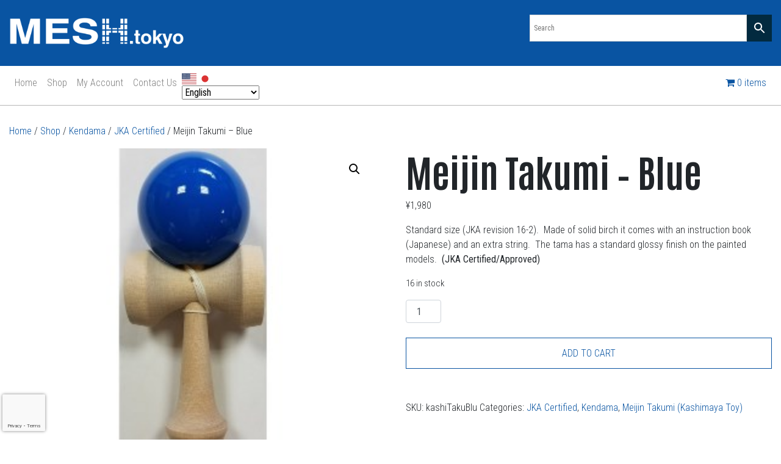

--- FILE ---
content_type: text/html; charset=UTF-8
request_url: https://mesh.tokyo/shop/kendama/jka-certified/meijin-takumi-blue/
body_size: 26649
content:

<!DOCTYPE html>
<html lang="en-US">
<head>
	<meta charset="UTF-8">
	<meta name="viewport" content="width=device-width, initial-scale=1, shrink-to-fit=no">
    <link rel="preconnect" href="https://fonts.gstatic.com">
    <link href="https://fonts.googleapis.com/css2?family=Antonio:wght@700&family=Roboto+Condensed:wght@300;400" rel="stylesheet">
	<link rel="profile" href="https://gmpg.org/xfn/11">
	<meta name='robots' content='index, follow, max-image-preview:large, max-snippet:-1, max-video-preview:-1' />

	<!-- This site is optimized with the Yoast SEO plugin v26.7 - https://yoast.com/wordpress/plugins/seo/ -->
	<title>Meijin Takumi - Blue - MESH.tokyo</title>
	<link rel="canonical" href="https://mesh.tokyo/shop/kendama/jka-certified/meijin-takumi-blue/" />
	<meta property="og:locale" content="en_US" />
	<meta property="og:type" content="article" />
	<meta property="og:title" content="Meijin Takumi - Blue - MESH.tokyo" />
	<meta property="og:description" content="Standard size (JKA revision 16-2).  Made of solid birch it comes with an instruction book (Japanese) and an extra string.  The tama has a standard glossy finish on the painted models.  (JKA Certified/Approved) [...]Read More... from Meijin Takumi &#8211; Blue" />
	<meta property="og:url" content="https://mesh.tokyo/shop/kendama/jka-certified/meijin-takumi-blue/" />
	<meta property="og:site_name" content="MESH.tokyo" />
	<meta property="article:publisher" content="https://www.facebook.com/MESH.tokyo/" />
	<meta property="article:modified_time" content="2025-12-16T09:56:48+00:00" />
	<meta property="og:image" content="https://mesh.tokyo/wp-content/uploads/2017/09/meijin-takumi-blue-web.jpg" />
	<meta property="og:image:width" content="300" />
	<meta property="og:image:height" content="300" />
	<meta property="og:image:type" content="image/jpeg" />
	<meta name="twitter:card" content="summary_large_image" />
	<meta name="twitter:label1" content="Est. reading time" />
	<meta name="twitter:data1" content="1 minute" />
	<script type="application/ld+json" class="yoast-schema-graph">{"@context":"https://schema.org","@graph":[{"@type":"WebPage","@id":"https://mesh.tokyo/shop/kendama/jka-certified/meijin-takumi-blue/","url":"https://mesh.tokyo/shop/kendama/jka-certified/meijin-takumi-blue/","name":"Meijin Takumi - Blue - MESH.tokyo","isPartOf":{"@id":"https://mesh.tokyo/#website"},"primaryImageOfPage":{"@id":"https://mesh.tokyo/shop/kendama/jka-certified/meijin-takumi-blue/#primaryimage"},"image":{"@id":"https://mesh.tokyo/shop/kendama/jka-certified/meijin-takumi-blue/#primaryimage"},"thumbnailUrl":"https://mesh.tokyo/wp-content/uploads/2017/09/meijin-takumi-blue-web.jpg","datePublished":"2017-09-14T13:28:09+00:00","dateModified":"2025-12-16T09:56:48+00:00","breadcrumb":{"@id":"https://mesh.tokyo/shop/kendama/jka-certified/meijin-takumi-blue/#breadcrumb"},"inLanguage":"en-US","potentialAction":[{"@type":"ReadAction","target":["https://mesh.tokyo/shop/kendama/jka-certified/meijin-takumi-blue/"]}]},{"@type":"ImageObject","inLanguage":"en-US","@id":"https://mesh.tokyo/shop/kendama/jka-certified/meijin-takumi-blue/#primaryimage","url":"https://mesh.tokyo/wp-content/uploads/2017/09/meijin-takumi-blue-web.jpg","contentUrl":"https://mesh.tokyo/wp-content/uploads/2017/09/meijin-takumi-blue-web.jpg","width":300,"height":300},{"@type":"BreadcrumbList","@id":"https://mesh.tokyo/shop/kendama/jka-certified/meijin-takumi-blue/#breadcrumb","itemListElement":[{"@type":"ListItem","position":1,"name":"Home","item":"https://mesh.tokyo/"},{"@type":"ListItem","position":2,"name":"Shop","item":"https://mesh.tokyo/shop/"},{"@type":"ListItem","position":3,"name":"Meijin Takumi &#8211; Blue"}]},{"@type":"WebSite","@id":"https://mesh.tokyo/#website","url":"https://mesh.tokyo/","name":"MESH.tokyo","description":"geared to your lifestyle","publisher":{"@id":"https://mesh.tokyo/#organization"},"potentialAction":[{"@type":"SearchAction","target":{"@type":"EntryPoint","urlTemplate":"https://mesh.tokyo/?s={search_term_string}"},"query-input":{"@type":"PropertyValueSpecification","valueRequired":true,"valueName":"search_term_string"}}],"inLanguage":"en-US"},{"@type":"Organization","@id":"https://mesh.tokyo/#organization","name":"MESH tokyo","url":"https://mesh.tokyo/","logo":{"@type":"ImageObject","inLanguage":"en-US","@id":"https://mesh.tokyo/#/schema/logo/image/","url":"https://mesh.tokyo/wp-content/uploads/2021/07/SEO_logo.jpg","contentUrl":"https://mesh.tokyo/wp-content/uploads/2021/07/SEO_logo.jpg","width":1018,"height":763,"caption":"MESH tokyo"},"image":{"@id":"https://mesh.tokyo/#/schema/logo/image/"},"sameAs":["https://www.facebook.com/MESH.tokyo/","https://www.instagram.com/tokyo.mesh/"]}]}</script>
	<!-- / Yoast SEO plugin. -->


<link rel='dns-prefetch' href='//cdnjs.cloudflare.com' />
<link rel="alternate" type="application/rss+xml" title="MESH.tokyo &raquo; Feed" href="https://mesh.tokyo/feed/" />
<link rel="alternate" type="application/rss+xml" title="MESH.tokyo &raquo; Comments Feed" href="https://mesh.tokyo/comments/feed/" />
<link rel="alternate" title="oEmbed (JSON)" type="application/json+oembed" href="https://mesh.tokyo/wp-json/oembed/1.0/embed?url=https%3A%2F%2Fmesh.tokyo%2Fshop%2Fkendama%2Fjka-certified%2Fmeijin-takumi-blue%2F" />
<link rel="alternate" title="oEmbed (XML)" type="text/xml+oembed" href="https://mesh.tokyo/wp-json/oembed/1.0/embed?url=https%3A%2F%2Fmesh.tokyo%2Fshop%2Fkendama%2Fjka-certified%2Fmeijin-takumi-blue%2F&#038;format=xml" />
<style id='wp-img-auto-sizes-contain-inline-css'>
img:is([sizes=auto i],[sizes^="auto," i]){contain-intrinsic-size:3000px 1500px}
/*# sourceURL=wp-img-auto-sizes-contain-inline-css */
</style>
<link rel='stylesheet' id='font-awesome-css' href='https://mesh.tokyo/wp-content/plugins/advanced-product-labels-for-woocommerce/berocket/assets/css/font-awesome.min.css?ver=6.9' media='all' />
<link rel='stylesheet' id='berocket_products_label_style-css' href='https://mesh.tokyo/wp-content/plugins/advanced-product-labels-for-woocommerce/css/frontend.css?ver=3.3.3.1' media='all' />
<style id='berocket_products_label_style-inline-css'>

        .berocket_better_labels:before,
        .berocket_better_labels:after {
            clear: both;
            content: " ";
            display: block;
        }
        .berocket_better_labels.berocket_better_labels_image {
            position: absolute!important;
            top: 0px!important;
            bottom: 0px!important;
            left: 0px!important;
            right: 0px!important;
            pointer-events: none;
        }
        .berocket_better_labels.berocket_better_labels_image * {
            pointer-events: none;
        }
        .berocket_better_labels.berocket_better_labels_image img,
        .berocket_better_labels.berocket_better_labels_image .fa,
        .berocket_better_labels.berocket_better_labels_image .berocket_color_label,
        .berocket_better_labels.berocket_better_labels_image .berocket_image_background,
        .berocket_better_labels .berocket_better_labels_line .br_alabel,
        .berocket_better_labels .berocket_better_labels_line .br_alabel span {
            pointer-events: all;
        }
        .berocket_better_labels .berocket_color_label,
        .br_alabel .berocket_color_label {
            width: 100%;
            height: 100%;
            display: block;
        }
        .berocket_better_labels .berocket_better_labels_position_left {
            text-align:left;
            float: left;
            clear: left;
        }
        .berocket_better_labels .berocket_better_labels_position_center {
            text-align:center;
        }
        .berocket_better_labels .berocket_better_labels_position_right {
            text-align:right;
            float: right;
            clear: right;
        }
        .berocket_better_labels.berocket_better_labels_label {
            clear: both
        }
        .berocket_better_labels .berocket_better_labels_line {
            line-height: 1px;
        }
        .berocket_better_labels.berocket_better_labels_label .berocket_better_labels_line {
            clear: none;
        }
        .berocket_better_labels .berocket_better_labels_position_left .berocket_better_labels_line {
            clear: left;
        }
        .berocket_better_labels .berocket_better_labels_position_right .berocket_better_labels_line {
            clear: right;
        }
        .berocket_better_labels .berocket_better_labels_line .br_alabel {
            display: inline-block;
            position: relative;
            top: 0!important;
            left: 0!important;
            right: 0!important;
            line-height: 1px;
        }.berocket_better_labels .berocket_better_labels_position {
                display: flex;
                flex-direction: column;
            }
            .berocket_better_labels .berocket_better_labels_position.berocket_better_labels_position_left {
                align-items: start;
            }
            .berocket_better_labels .berocket_better_labels_position.berocket_better_labels_position_right {
                align-items: end;
            }
            .rtl .berocket_better_labels .berocket_better_labels_position.berocket_better_labels_position_left {
                align-items: end;
            }
            .rtl .berocket_better_labels .berocket_better_labels_position.berocket_better_labels_position_right {
                align-items: start;
            }
            .berocket_better_labels .berocket_better_labels_position.berocket_better_labels_position_center {
                align-items: center;
            }
            .berocket_better_labels .berocket_better_labels_position .berocket_better_labels_inline {
                display: flex;
                align-items: start;
            }
/*# sourceURL=berocket_products_label_style-inline-css */
</style>
<link rel='stylesheet' id='sbi_styles-css' href='https://mesh.tokyo/wp-content/plugins/instagram-feed/css/sbi-styles.min.css?ver=6.10.0' media='all' />
<style id='wp-emoji-styles-inline-css'>

	img.wp-smiley, img.emoji {
		display: inline !important;
		border: none !important;
		box-shadow: none !important;
		height: 1em !important;
		width: 1em !important;
		margin: 0 0.07em !important;
		vertical-align: -0.1em !important;
		background: none !important;
		padding: 0 !important;
	}
/*# sourceURL=wp-emoji-styles-inline-css */
</style>
<style id='wp-block-library-inline-css'>
:root{--wp-block-synced-color:#7a00df;--wp-block-synced-color--rgb:122,0,223;--wp-bound-block-color:var(--wp-block-synced-color);--wp-editor-canvas-background:#ddd;--wp-admin-theme-color:#007cba;--wp-admin-theme-color--rgb:0,124,186;--wp-admin-theme-color-darker-10:#006ba1;--wp-admin-theme-color-darker-10--rgb:0,107,160.5;--wp-admin-theme-color-darker-20:#005a87;--wp-admin-theme-color-darker-20--rgb:0,90,135;--wp-admin-border-width-focus:2px}@media (min-resolution:192dpi){:root{--wp-admin-border-width-focus:1.5px}}.wp-element-button{cursor:pointer}:root .has-very-light-gray-background-color{background-color:#eee}:root .has-very-dark-gray-background-color{background-color:#313131}:root .has-very-light-gray-color{color:#eee}:root .has-very-dark-gray-color{color:#313131}:root .has-vivid-green-cyan-to-vivid-cyan-blue-gradient-background{background:linear-gradient(135deg,#00d084,#0693e3)}:root .has-purple-crush-gradient-background{background:linear-gradient(135deg,#34e2e4,#4721fb 50%,#ab1dfe)}:root .has-hazy-dawn-gradient-background{background:linear-gradient(135deg,#faaca8,#dad0ec)}:root .has-subdued-olive-gradient-background{background:linear-gradient(135deg,#fafae1,#67a671)}:root .has-atomic-cream-gradient-background{background:linear-gradient(135deg,#fdd79a,#004a59)}:root .has-nightshade-gradient-background{background:linear-gradient(135deg,#330968,#31cdcf)}:root .has-midnight-gradient-background{background:linear-gradient(135deg,#020381,#2874fc)}:root{--wp--preset--font-size--normal:16px;--wp--preset--font-size--huge:42px}.has-regular-font-size{font-size:1em}.has-larger-font-size{font-size:2.625em}.has-normal-font-size{font-size:var(--wp--preset--font-size--normal)}.has-huge-font-size{font-size:var(--wp--preset--font-size--huge)}.has-text-align-center{text-align:center}.has-text-align-left{text-align:left}.has-text-align-right{text-align:right}.has-fit-text{white-space:nowrap!important}#end-resizable-editor-section{display:none}.aligncenter{clear:both}.items-justified-left{justify-content:flex-start}.items-justified-center{justify-content:center}.items-justified-right{justify-content:flex-end}.items-justified-space-between{justify-content:space-between}.screen-reader-text{border:0;clip-path:inset(50%);height:1px;margin:-1px;overflow:hidden;padding:0;position:absolute;width:1px;word-wrap:normal!important}.screen-reader-text:focus{background-color:#ddd;clip-path:none;color:#444;display:block;font-size:1em;height:auto;left:5px;line-height:normal;padding:15px 23px 14px;text-decoration:none;top:5px;width:auto;z-index:100000}html :where(.has-border-color){border-style:solid}html :where([style*=border-top-color]){border-top-style:solid}html :where([style*=border-right-color]){border-right-style:solid}html :where([style*=border-bottom-color]){border-bottom-style:solid}html :where([style*=border-left-color]){border-left-style:solid}html :where([style*=border-width]){border-style:solid}html :where([style*=border-top-width]){border-top-style:solid}html :where([style*=border-right-width]){border-right-style:solid}html :where([style*=border-bottom-width]){border-bottom-style:solid}html :where([style*=border-left-width]){border-left-style:solid}html :where(img[class*=wp-image-]){height:auto;max-width:100%}:where(figure){margin:0 0 1em}html :where(.is-position-sticky){--wp-admin--admin-bar--position-offset:var(--wp-admin--admin-bar--height,0px)}@media screen and (max-width:600px){html :where(.is-position-sticky){--wp-admin--admin-bar--position-offset:0px}}

/*# sourceURL=wp-block-library-inline-css */
</style><link rel='stylesheet' id='wc-blocks-style-css' href='https://mesh.tokyo/wp-content/plugins/woocommerce/assets/client/blocks/wc-blocks.css?ver=wc-10.4.3' media='all' />
<style id='global-styles-inline-css'>
:root{--wp--preset--aspect-ratio--square: 1;--wp--preset--aspect-ratio--4-3: 4/3;--wp--preset--aspect-ratio--3-4: 3/4;--wp--preset--aspect-ratio--3-2: 3/2;--wp--preset--aspect-ratio--2-3: 2/3;--wp--preset--aspect-ratio--16-9: 16/9;--wp--preset--aspect-ratio--9-16: 9/16;--wp--preset--color--black: #000000;--wp--preset--color--cyan-bluish-gray: #abb8c3;--wp--preset--color--white: #fff;--wp--preset--color--pale-pink: #f78da7;--wp--preset--color--vivid-red: #cf2e2e;--wp--preset--color--luminous-vivid-orange: #ff6900;--wp--preset--color--luminous-vivid-amber: #fcb900;--wp--preset--color--light-green-cyan: #7bdcb5;--wp--preset--color--vivid-green-cyan: #00d084;--wp--preset--color--pale-cyan-blue: #8ed1fc;--wp--preset--color--vivid-cyan-blue: #0693e3;--wp--preset--color--vivid-purple: #9b51e0;--wp--preset--color--blue: #007bff;--wp--preset--color--indigo: #6610f2;--wp--preset--color--purple: #5533ff;--wp--preset--color--pink: #e83e8c;--wp--preset--color--red: #dc3545;--wp--preset--color--orange: #fd7e14;--wp--preset--color--yellow: #ffc107;--wp--preset--color--green: #28a745;--wp--preset--color--teal: #20c997;--wp--preset--color--cyan: #17a2b8;--wp--preset--color--gray: #6c757d;--wp--preset--color--gray-dark: #343a40;--wp--preset--gradient--vivid-cyan-blue-to-vivid-purple: linear-gradient(135deg,rgb(6,147,227) 0%,rgb(155,81,224) 100%);--wp--preset--gradient--light-green-cyan-to-vivid-green-cyan: linear-gradient(135deg,rgb(122,220,180) 0%,rgb(0,208,130) 100%);--wp--preset--gradient--luminous-vivid-amber-to-luminous-vivid-orange: linear-gradient(135deg,rgb(252,185,0) 0%,rgb(255,105,0) 100%);--wp--preset--gradient--luminous-vivid-orange-to-vivid-red: linear-gradient(135deg,rgb(255,105,0) 0%,rgb(207,46,46) 100%);--wp--preset--gradient--very-light-gray-to-cyan-bluish-gray: linear-gradient(135deg,rgb(238,238,238) 0%,rgb(169,184,195) 100%);--wp--preset--gradient--cool-to-warm-spectrum: linear-gradient(135deg,rgb(74,234,220) 0%,rgb(151,120,209) 20%,rgb(207,42,186) 40%,rgb(238,44,130) 60%,rgb(251,105,98) 80%,rgb(254,248,76) 100%);--wp--preset--gradient--blush-light-purple: linear-gradient(135deg,rgb(255,206,236) 0%,rgb(152,150,240) 100%);--wp--preset--gradient--blush-bordeaux: linear-gradient(135deg,rgb(254,205,165) 0%,rgb(254,45,45) 50%,rgb(107,0,62) 100%);--wp--preset--gradient--luminous-dusk: linear-gradient(135deg,rgb(255,203,112) 0%,rgb(199,81,192) 50%,rgb(65,88,208) 100%);--wp--preset--gradient--pale-ocean: linear-gradient(135deg,rgb(255,245,203) 0%,rgb(182,227,212) 50%,rgb(51,167,181) 100%);--wp--preset--gradient--electric-grass: linear-gradient(135deg,rgb(202,248,128) 0%,rgb(113,206,126) 100%);--wp--preset--gradient--midnight: linear-gradient(135deg,rgb(2,3,129) 0%,rgb(40,116,252) 100%);--wp--preset--font-size--small: 13px;--wp--preset--font-size--medium: 20px;--wp--preset--font-size--large: 36px;--wp--preset--font-size--x-large: 42px;--wp--preset--spacing--20: 0.44rem;--wp--preset--spacing--30: 0.67rem;--wp--preset--spacing--40: 1rem;--wp--preset--spacing--50: 1.5rem;--wp--preset--spacing--60: 2.25rem;--wp--preset--spacing--70: 3.38rem;--wp--preset--spacing--80: 5.06rem;--wp--preset--shadow--natural: 6px 6px 9px rgba(0, 0, 0, 0.2);--wp--preset--shadow--deep: 12px 12px 50px rgba(0, 0, 0, 0.4);--wp--preset--shadow--sharp: 6px 6px 0px rgba(0, 0, 0, 0.2);--wp--preset--shadow--outlined: 6px 6px 0px -3px rgb(255, 255, 255), 6px 6px rgb(0, 0, 0);--wp--preset--shadow--crisp: 6px 6px 0px rgb(0, 0, 0);}:where(.is-layout-flex){gap: 0.5em;}:where(.is-layout-grid){gap: 0.5em;}body .is-layout-flex{display: flex;}.is-layout-flex{flex-wrap: wrap;align-items: center;}.is-layout-flex > :is(*, div){margin: 0;}body .is-layout-grid{display: grid;}.is-layout-grid > :is(*, div){margin: 0;}:where(.wp-block-columns.is-layout-flex){gap: 2em;}:where(.wp-block-columns.is-layout-grid){gap: 2em;}:where(.wp-block-post-template.is-layout-flex){gap: 1.25em;}:where(.wp-block-post-template.is-layout-grid){gap: 1.25em;}.has-black-color{color: var(--wp--preset--color--black) !important;}.has-cyan-bluish-gray-color{color: var(--wp--preset--color--cyan-bluish-gray) !important;}.has-white-color{color: var(--wp--preset--color--white) !important;}.has-pale-pink-color{color: var(--wp--preset--color--pale-pink) !important;}.has-vivid-red-color{color: var(--wp--preset--color--vivid-red) !important;}.has-luminous-vivid-orange-color{color: var(--wp--preset--color--luminous-vivid-orange) !important;}.has-luminous-vivid-amber-color{color: var(--wp--preset--color--luminous-vivid-amber) !important;}.has-light-green-cyan-color{color: var(--wp--preset--color--light-green-cyan) !important;}.has-vivid-green-cyan-color{color: var(--wp--preset--color--vivid-green-cyan) !important;}.has-pale-cyan-blue-color{color: var(--wp--preset--color--pale-cyan-blue) !important;}.has-vivid-cyan-blue-color{color: var(--wp--preset--color--vivid-cyan-blue) !important;}.has-vivid-purple-color{color: var(--wp--preset--color--vivid-purple) !important;}.has-black-background-color{background-color: var(--wp--preset--color--black) !important;}.has-cyan-bluish-gray-background-color{background-color: var(--wp--preset--color--cyan-bluish-gray) !important;}.has-white-background-color{background-color: var(--wp--preset--color--white) !important;}.has-pale-pink-background-color{background-color: var(--wp--preset--color--pale-pink) !important;}.has-vivid-red-background-color{background-color: var(--wp--preset--color--vivid-red) !important;}.has-luminous-vivid-orange-background-color{background-color: var(--wp--preset--color--luminous-vivid-orange) !important;}.has-luminous-vivid-amber-background-color{background-color: var(--wp--preset--color--luminous-vivid-amber) !important;}.has-light-green-cyan-background-color{background-color: var(--wp--preset--color--light-green-cyan) !important;}.has-vivid-green-cyan-background-color{background-color: var(--wp--preset--color--vivid-green-cyan) !important;}.has-pale-cyan-blue-background-color{background-color: var(--wp--preset--color--pale-cyan-blue) !important;}.has-vivid-cyan-blue-background-color{background-color: var(--wp--preset--color--vivid-cyan-blue) !important;}.has-vivid-purple-background-color{background-color: var(--wp--preset--color--vivid-purple) !important;}.has-black-border-color{border-color: var(--wp--preset--color--black) !important;}.has-cyan-bluish-gray-border-color{border-color: var(--wp--preset--color--cyan-bluish-gray) !important;}.has-white-border-color{border-color: var(--wp--preset--color--white) !important;}.has-pale-pink-border-color{border-color: var(--wp--preset--color--pale-pink) !important;}.has-vivid-red-border-color{border-color: var(--wp--preset--color--vivid-red) !important;}.has-luminous-vivid-orange-border-color{border-color: var(--wp--preset--color--luminous-vivid-orange) !important;}.has-luminous-vivid-amber-border-color{border-color: var(--wp--preset--color--luminous-vivid-amber) !important;}.has-light-green-cyan-border-color{border-color: var(--wp--preset--color--light-green-cyan) !important;}.has-vivid-green-cyan-border-color{border-color: var(--wp--preset--color--vivid-green-cyan) !important;}.has-pale-cyan-blue-border-color{border-color: var(--wp--preset--color--pale-cyan-blue) !important;}.has-vivid-cyan-blue-border-color{border-color: var(--wp--preset--color--vivid-cyan-blue) !important;}.has-vivid-purple-border-color{border-color: var(--wp--preset--color--vivid-purple) !important;}.has-vivid-cyan-blue-to-vivid-purple-gradient-background{background: var(--wp--preset--gradient--vivid-cyan-blue-to-vivid-purple) !important;}.has-light-green-cyan-to-vivid-green-cyan-gradient-background{background: var(--wp--preset--gradient--light-green-cyan-to-vivid-green-cyan) !important;}.has-luminous-vivid-amber-to-luminous-vivid-orange-gradient-background{background: var(--wp--preset--gradient--luminous-vivid-amber-to-luminous-vivid-orange) !important;}.has-luminous-vivid-orange-to-vivid-red-gradient-background{background: var(--wp--preset--gradient--luminous-vivid-orange-to-vivid-red) !important;}.has-very-light-gray-to-cyan-bluish-gray-gradient-background{background: var(--wp--preset--gradient--very-light-gray-to-cyan-bluish-gray) !important;}.has-cool-to-warm-spectrum-gradient-background{background: var(--wp--preset--gradient--cool-to-warm-spectrum) !important;}.has-blush-light-purple-gradient-background{background: var(--wp--preset--gradient--blush-light-purple) !important;}.has-blush-bordeaux-gradient-background{background: var(--wp--preset--gradient--blush-bordeaux) !important;}.has-luminous-dusk-gradient-background{background: var(--wp--preset--gradient--luminous-dusk) !important;}.has-pale-ocean-gradient-background{background: var(--wp--preset--gradient--pale-ocean) !important;}.has-electric-grass-gradient-background{background: var(--wp--preset--gradient--electric-grass) !important;}.has-midnight-gradient-background{background: var(--wp--preset--gradient--midnight) !important;}.has-small-font-size{font-size: var(--wp--preset--font-size--small) !important;}.has-medium-font-size{font-size: var(--wp--preset--font-size--medium) !important;}.has-large-font-size{font-size: var(--wp--preset--font-size--large) !important;}.has-x-large-font-size{font-size: var(--wp--preset--font-size--x-large) !important;}
/*# sourceURL=global-styles-inline-css */
</style>

<style id='classic-theme-styles-inline-css'>
/*! This file is auto-generated */
.wp-block-button__link{color:#fff;background-color:#32373c;border-radius:9999px;box-shadow:none;text-decoration:none;padding:calc(.667em + 2px) calc(1.333em + 2px);font-size:1.125em}.wp-block-file__button{background:#32373c;color:#fff;text-decoration:none}
/*# sourceURL=/wp-includes/css/classic-themes.min.css */
</style>
<link rel='stylesheet' id='wp-bootstrap-blocks-styles-css' href='https://mesh.tokyo/wp-content/plugins/wp-bootstrap-blocks/build/style-index.css?ver=5.2.1' media='all' />
<link rel='stylesheet' id='contact-form-7-css' href='https://mesh.tokyo/wp-content/plugins/contact-form-7/includes/css/styles.css?ver=6.1.4' media='all' />
<link rel='stylesheet' id='wpmenucart-icons-css' href='https://mesh.tokyo/wp-content/plugins/woocommerce-menu-bar-cart/assets/css/wpmenucart-icons.min.css?ver=2.14.12' media='all' />
<style id='wpmenucart-icons-inline-css'>
@font-face{font-family:WPMenuCart;src:url(https://mesh.tokyo/wp-content/plugins/woocommerce-menu-bar-cart/assets/fonts/WPMenuCart.eot);src:url(https://mesh.tokyo/wp-content/plugins/woocommerce-menu-bar-cart/assets/fonts/WPMenuCart.eot?#iefix) format('embedded-opentype'),url(https://mesh.tokyo/wp-content/plugins/woocommerce-menu-bar-cart/assets/fonts/WPMenuCart.woff2) format('woff2'),url(https://mesh.tokyo/wp-content/plugins/woocommerce-menu-bar-cart/assets/fonts/WPMenuCart.woff) format('woff'),url(https://mesh.tokyo/wp-content/plugins/woocommerce-menu-bar-cart/assets/fonts/WPMenuCart.ttf) format('truetype'),url(https://mesh.tokyo/wp-content/plugins/woocommerce-menu-bar-cart/assets/fonts/WPMenuCart.svg#WPMenuCart) format('svg');font-weight:400;font-style:normal;font-display:swap}
/*# sourceURL=wpmenucart-icons-inline-css */
</style>
<link rel='stylesheet' id='wpmenucart-css' href='https://mesh.tokyo/wp-content/plugins/woocommerce-menu-bar-cart/assets/css/wpmenucart-main.min.css?ver=2.14.12' media='all' />
<link rel='stylesheet' id='photoswipe-css' href='https://mesh.tokyo/wp-content/plugins/woocommerce/assets/css/photoswipe/photoswipe.min.css?ver=10.4.3' media='all' />
<link rel='stylesheet' id='photoswipe-default-skin-css' href='https://mesh.tokyo/wp-content/plugins/woocommerce/assets/css/photoswipe/default-skin/default-skin.min.css?ver=10.4.3' media='all' />
<link rel='stylesheet' id='woocommerce-layout-css' href='https://mesh.tokyo/wp-content/plugins/woocommerce/assets/css/woocommerce-layout.css?ver=10.4.3' media='all' />
<link rel='stylesheet' id='woocommerce-smallscreen-css' href='https://mesh.tokyo/wp-content/plugins/woocommerce/assets/css/woocommerce-smallscreen.css?ver=10.4.3' media='only screen and (max-width: 768px)' />
<link rel='stylesheet' id='woocommerce-general-css' href='https://mesh.tokyo/wp-content/plugins/woocommerce/assets/css/woocommerce.css?ver=10.4.3' media='all' />
<style id='woocommerce-inline-inline-css'>
.woocommerce form .form-row .required { visibility: visible; }
/*# sourceURL=woocommerce-inline-inline-css */
</style>
<link rel='stylesheet' id='aws-style-css' href='https://mesh.tokyo/wp-content/plugins/advanced-woo-search/assets/css/common.min.css?ver=3.51' media='all' />
<link rel='stylesheet' id='slick-css' href='https://cdnjs.cloudflare.com/ajax/libs/slick-carousel/1.9.0/slick.min.css?ver=1' media='all' />
<link rel='stylesheet' id='child-understrap-styles-css' href='https://mesh.tokyo/wp-content/themes/understrap-child-0.6.0/css/child-theme.min.css?ver=0.6.0' media='all' />
<link rel='stylesheet' id='slick-theme-css' href='https://cdnjs.cloudflare.com/ajax/libs/slick-carousel/1.9.0/slick-theme.min.css?ver=1' media='all' />
<script src="https://mesh.tokyo/wp-includes/js/jquery/jquery.min.js?ver=3.7.1" id="jquery-core-js"></script>
<script src="https://mesh.tokyo/wp-includes/js/jquery/jquery-migrate.min.js?ver=3.4.1" id="jquery-migrate-js"></script>
<script id="jquery-js-after">
if (typeof (window.wpfReadyList) == "undefined") {
			var v = jQuery.fn.jquery;
			if (v && parseInt(v) >= 3 && window.self === window.top) {
				var readyList=[];
				window.originalReadyMethod = jQuery.fn.ready;
				jQuery.fn.ready = function(){
					if(arguments.length && arguments.length > 0 && typeof arguments[0] === "function") {
						readyList.push({"c": this, "a": arguments});
					}
					return window.originalReadyMethod.apply( this, arguments );
				};
				window.wpfReadyList = readyList;
			}}
//# sourceURL=jquery-js-after
</script>
<script src="https://mesh.tokyo/wp-content/plugins/woocommerce/assets/js/jquery-blockui/jquery.blockUI.min.js?ver=2.7.0-wc.10.4.3" id="wc-jquery-blockui-js" defer data-wp-strategy="defer"></script>
<script id="wc-add-to-cart-js-extra">
var wc_add_to_cart_params = {"ajax_url":"/wp-admin/admin-ajax.php","wc_ajax_url":"/?wc-ajax=%%endpoint%%","i18n_view_cart":"View cart","cart_url":"https://mesh.tokyo/cart/","is_cart":"","cart_redirect_after_add":"no"};
//# sourceURL=wc-add-to-cart-js-extra
</script>
<script src="https://mesh.tokyo/wp-content/plugins/woocommerce/assets/js/frontend/add-to-cart.min.js?ver=10.4.3" id="wc-add-to-cart-js" defer data-wp-strategy="defer"></script>
<script src="https://mesh.tokyo/wp-content/plugins/woocommerce/assets/js/zoom/jquery.zoom.min.js?ver=1.7.21-wc.10.4.3" id="wc-zoom-js" defer data-wp-strategy="defer"></script>
<script src="https://mesh.tokyo/wp-content/plugins/woocommerce/assets/js/flexslider/jquery.flexslider.min.js?ver=2.7.2-wc.10.4.3" id="wc-flexslider-js" defer data-wp-strategy="defer"></script>
<script src="https://mesh.tokyo/wp-content/plugins/woocommerce/assets/js/photoswipe/photoswipe.min.js?ver=4.1.1-wc.10.4.3" id="wc-photoswipe-js" defer data-wp-strategy="defer"></script>
<script src="https://mesh.tokyo/wp-content/plugins/woocommerce/assets/js/photoswipe/photoswipe-ui-default.min.js?ver=4.1.1-wc.10.4.3" id="wc-photoswipe-ui-default-js" defer data-wp-strategy="defer"></script>
<script id="wc-single-product-js-extra">
var wc_single_product_params = {"i18n_required_rating_text":"Please select a rating","i18n_rating_options":["1 of 5 stars","2 of 5 stars","3 of 5 stars","4 of 5 stars","5 of 5 stars"],"i18n_product_gallery_trigger_text":"View full-screen image gallery","review_rating_required":"yes","flexslider":{"rtl":false,"animation":"slide","smoothHeight":true,"directionNav":false,"controlNav":"thumbnails","slideshow":false,"animationSpeed":500,"animationLoop":false,"allowOneSlide":false},"zoom_enabled":"1","zoom_options":[],"photoswipe_enabled":"1","photoswipe_options":{"shareEl":false,"closeOnScroll":false,"history":false,"hideAnimationDuration":0,"showAnimationDuration":0},"flexslider_enabled":"1"};
//# sourceURL=wc-single-product-js-extra
</script>
<script src="https://mesh.tokyo/wp-content/plugins/woocommerce/assets/js/frontend/single-product.min.js?ver=10.4.3" id="wc-single-product-js" defer data-wp-strategy="defer"></script>
<script src="https://mesh.tokyo/wp-content/plugins/woocommerce/assets/js/js-cookie/js.cookie.min.js?ver=2.1.4-wc.10.4.3" id="wc-js-cookie-js" defer data-wp-strategy="defer"></script>
<script id="woocommerce-js-extra">
var woocommerce_params = {"ajax_url":"/wp-admin/admin-ajax.php","wc_ajax_url":"/?wc-ajax=%%endpoint%%","i18n_password_show":"Show password","i18n_password_hide":"Hide password"};
//# sourceURL=woocommerce-js-extra
</script>
<script src="https://mesh.tokyo/wp-content/plugins/woocommerce/assets/js/frontend/woocommerce.min.js?ver=10.4.3" id="woocommerce-js" defer data-wp-strategy="defer"></script>
<link rel="https://api.w.org/" href="https://mesh.tokyo/wp-json/" /><link rel="alternate" title="JSON" type="application/json" href="https://mesh.tokyo/wp-json/wp/v2/product/3603" /><link rel="EditURI" type="application/rsd+xml" title="RSD" href="https://mesh.tokyo/xmlrpc.php?rsd" />
<meta name="generator" content="WordPress 6.9" />
<meta name="generator" content="WooCommerce 10.4.3" />
<link rel='shortlink' href='https://mesh.tokyo/?p=3603' />
<style>.product .images {position: relative;}</style><style id="mystickymenu" type="text/css">#mysticky-nav { width:100%; position: static; height: auto !important; }#mysticky-nav.wrapfixed { position:fixed; left: 0px; margin-top:0px;  z-index: 99990; -webkit-transition: 0.3s; -moz-transition: 0.3s; -o-transition: 0.3s; transition: 0.3s; -ms-filter:"progid:DXImageTransform.Microsoft.Alpha(Opacity=90)"; filter: alpha(opacity=90); opacity:0.9; background-color: #f7f5e7;}#mysticky-nav.wrapfixed .myfixed{ background-color: #f7f5e7; position: relative;top: auto;left: auto;right: auto;}#mysticky-nav .myfixed { margin:0 auto; float:none; border:0px; background:none; max-width:100%; }</style>			<style type="text/css">
																															</style>
			<meta name="mobile-web-app-capable" content="yes">
<meta name="apple-mobile-web-app-capable" content="yes">
<meta name="apple-mobile-web-app-title" content="MESH.tokyo - geared to your lifestyle">
	<noscript><style>.woocommerce-product-gallery{ opacity: 1 !important; }</style></noscript>
			<style id="wp-custom-css">
			.woocommerce-result-count {
	display: block;
width: 100%;
	margin-top: 15px !important;
}
 /* Move reCAPTCHA v3 badge to the left */
 
 .grecaptcha-badge {
  width: 70px !important;
  overflow: hidden !important;
  transition: all 0.3s ease !important;
  left: 4px !important;
}

.grecaptcha-badge:hover {
  width: 256px !important;
}		</style>
			<style>
		.woocommerce form .password-input, .woocommerce-page form .password-input {
			width: 100%;
		}
		.add-to-cart-container .added_to_cart {
			left: 0;
		}
		@media only screen and (max-width: 768px) {
			.woocommerce ul.products[class*=columns-] li.product, .woocommerce-page ul.products[class*=columns-] li.product {
				width: 100%;
			}
		}
		.wp-block-woocommerce-product-categories ul li ul {
		    padding-left: 20px;
		}
		.carousel-container .slick-next {
			right: 20px;
		}
	</style>
<link rel='stylesheet' id='berocket-label-font-ABeeZee-css' href='//fonts.googleapis.com/css?family=ABeeZee&#038;ver=6.9' media='all' />
</head>

<body data-rsssl=1 class="wp-singular product-template-default single single-product postid-3603 wp-custom-logo wp-embed-responsive wp-theme-understrap wp-child-theme-understrap-child-060 theme-understrap woocommerce woocommerce-page woocommerce-no-js understrap-no-sidebar" itemscope itemtype="http://schema.org/WebSite">
<div class="site" id="page">

	<!-- ******************* The Navbar Area ******************* -->
	<div id="wrapper-navbar">

		<a class="skip-link sr-only sr-only-focusable" href="#content">Skip to content</a>
		<div class="top-bar py-4">
			<div class="container">
				<div class="row">
					<div class="col-md-8">
						<!-- Your site title as branding in the menu -->
						<a href="https://mesh.tokyo/" class="navbar-brand custom-logo-link" rel="home"><img width="8329" height="1454" src="https://mesh.tokyo/wp-content/uploads/2022/02/mesh-tokyo-long-v2a-cutout-wht-cmpr.png" class="img-fluid" alt="MESH.tokyo" decoding="async" fetchpriority="high" srcset="https://mesh.tokyo/wp-content/uploads/2022/02/mesh-tokyo-long-v2a-cutout-wht-cmpr.png 8329w, https://mesh.tokyo/wp-content/uploads/2022/02/mesh-tokyo-long-v2a-cutout-wht-cmpr-300x52.png 300w, https://mesh.tokyo/wp-content/uploads/2022/02/mesh-tokyo-long-v2a-cutout-wht-cmpr-1024x179.png 1024w, https://mesh.tokyo/wp-content/uploads/2022/02/mesh-tokyo-long-v2a-cutout-wht-cmpr-768x134.png 768w, https://mesh.tokyo/wp-content/uploads/2022/02/mesh-tokyo-long-v2a-cutout-wht-cmpr-1536x268.png 1536w, https://mesh.tokyo/wp-content/uploads/2022/02/mesh-tokyo-long-v2a-cutout-wht-cmpr-2048x358.png 2048w" sizes="(max-width: 8329px) 100vw, 8329px" /></a>						<!-- end custom logo -->
					</div>
					<div class="col-md-4">
						<div class="aws-container" data-url="/?wc-ajax=aws_action" data-siteurl="https://mesh.tokyo" data-lang="" data-show-loader="true" data-show-more="true" data-show-page="true" data-ajax-search="true" data-show-clear="true" data-mobile-screen="false" data-use-analytics="false" data-min-chars="1" data-buttons-order="2" data-timeout="300" data-is-mobile="false" data-page-id="3603" data-tax="" ><form class="aws-search-form" action="https://mesh.tokyo/" method="get" role="search" ><div class="aws-wrapper"><label class="aws-search-label" for="696cb131323b6">Search</label><input type="search" name="s" id="696cb131323b6" value="" class="aws-search-field" placeholder="Search" autocomplete="off" /><input type="hidden" name="post_type" value="product"><input type="hidden" name="type_aws" value="true"><div class="aws-search-clear"><span>×</span></div><div class="aws-loader"></div></div><div class="aws-search-btn aws-form-btn"><span class="aws-search-btn_icon"><svg focusable="false" xmlns="http://www.w3.org/2000/svg" viewBox="0 0 24 24" width="24px"><path d="M15.5 14h-.79l-.28-.27C15.41 12.59 16 11.11 16 9.5 16 5.91 13.09 3 9.5 3S3 5.91 3 9.5 5.91 16 9.5 16c1.61 0 3.09-.59 4.23-1.57l.27.28v.79l5 4.99L20.49 19l-4.99-5zm-6 0C7.01 14 5 11.99 5 9.5S7.01 5 9.5 5 14 7.01 14 9.5 11.99 14 9.5 14z"></path></svg></span></div></form></div>					</div>
				</div>
			</div>
		</div>
		<nav id="main-nav" class="navbar navbar-expand-md navbar-light bg-primary" aria-labelledby="main-nav-label">

			<h2 id="main-nav-label" class="sr-only">
				Main Navigation			</h2>

					<div class="container px-0">
		

				<button class="navbar-toggler" type="button" data-toggle="collapse" data-target="#navbarNavDropdown" aria-controls="navbarNavDropdown" aria-expanded="false" aria-label="Toggle navigation">
					<span class="navbar-toggler-icon"></span>
				</button>

				<!-- The WordPress Menu goes here -->
				<div id="navbarNavDropdown" class="collapse navbar-collapse"><ul id="main-menu" class="navbar-nav"><li itemscope="itemscope" itemtype="https://www.schema.org/SiteNavigationElement" id="menu-item-4470" class="menu-item menu-item-type-custom menu-item-object-custom menu-item-4470 nav-item"><a title="Home" href="https://mesh.tokyo/home/" class="nav-link">Home</a></li>
<li itemscope="itemscope" itemtype="https://www.schema.org/SiteNavigationElement" id="menu-item-26" class="menu-item menu-item-type-post_type menu-item-object-page menu-item-26 nav-item"><a title="Shop" href="https://mesh.tokyo/shop/" class="nav-link">Shop</a></li>
<li itemscope="itemscope" itemtype="https://www.schema.org/SiteNavigationElement" id="menu-item-4700" class="menu-item menu-item-type-post_type menu-item-object-page menu-item-4700 nav-item"><a title="My Account" href="https://mesh.tokyo/my-account/" class="nav-link">My Account</a></li>
<li itemscope="itemscope" itemtype="https://www.schema.org/SiteNavigationElement" id="menu-item-4487" class="menu-item menu-item-type-post_type menu-item-object-page menu-item-4487 nav-item"><a title="Contact Us" href="https://mesh.tokyo/contact-us/" class="nav-link">Contact Us</a></li>
<li style="position:relative;" class="menu-item menu-item-gtranslate gt-menu-26533"></li><li class="menu-item wpmenucartli wpmenucart-display-standard menu-item" id="wpmenucartli"><a class="wpmenucart-contents empty-wpmenucart-visible" href="https://mesh.tokyo/shop/" title="Start shopping"><i class="wpmenucart-icon-shopping-cart-0" role="img" aria-label="Cart"></i><span class="cartcontents">0 items</span></a></li></ul></div>						</div><!-- .container -->
			
		</nav><!-- .site-navigation -->

	</div><!-- #wrapper-navbar end -->

	<div class="wrapper" id="woocommerce-wrapper"><div class="container" id="content" tabindex="-1"><div class="row">
<div class="col-md content-area" id="primary">
<main class="site-main" id="main"><nav class="woocommerce-breadcrumb" aria-label="Breadcrumb"><a href="https://mesh.tokyo">Home</a>&nbsp;&#47;&nbsp;<a href="https://mesh.tokyo/shop/">Shop</a>&nbsp;&#47;&nbsp;<a href="https://mesh.tokyo/product-category/kendama/">Kendama</a>&nbsp;&#47;&nbsp;<a href="https://mesh.tokyo/product-category/kendama/jka-certified/">JKA Certified</a>&nbsp;&#47;&nbsp;Meijin Takumi &#8211; Blue</nav>
					
			<div class="woocommerce-notices-wrapper"></div><div id="product-3603" class="product type-product post-3603 status-publish first instock product_cat-jka-certified product_cat-kendama product_cat-kashimaya has-post-thumbnail shipping-taxable purchasable product-type-simple">

	<div class="woocommerce-product-gallery woocommerce-product-gallery--with-images woocommerce-product-gallery--columns-4 images" data-columns="4" style="opacity: 0; transition: opacity .25s ease-in-out;">
	<div class="woocommerce-product-gallery__wrapper">
		<div data-thumb="https://mesh.tokyo/wp-content/uploads/2017/09/meijin-takumi-blue-web-100x100.jpg" data-thumb-alt="Meijin Takumi - Blue" data-thumb-srcset="https://mesh.tokyo/wp-content/uploads/2017/09/meijin-takumi-blue-web-100x100.jpg 100w, https://mesh.tokyo/wp-content/uploads/2017/09/meijin-takumi-blue-web.jpg 300w"  data-thumb-sizes="(max-width: 100px) 100vw, 100px" class="woocommerce-product-gallery__image"><a href="https://mesh.tokyo/wp-content/uploads/2017/09/meijin-takumi-blue-web.jpg"><img width="300" height="300" src="https://mesh.tokyo/wp-content/uploads/2017/09/meijin-takumi-blue-web.jpg" class="wp-post-image" alt="Meijin Takumi - Blue" data-caption="" data-src="https://mesh.tokyo/wp-content/uploads/2017/09/meijin-takumi-blue-web.jpg" data-large_image="https://mesh.tokyo/wp-content/uploads/2017/09/meijin-takumi-blue-web.jpg" data-large_image_width="300" data-large_image_height="300" decoding="async" srcset="https://mesh.tokyo/wp-content/uploads/2017/09/meijin-takumi-blue-web.jpg 300w, https://mesh.tokyo/wp-content/uploads/2017/09/meijin-takumi-blue-web-100x100.jpg 100w" sizes="(max-width: 300px) 100vw, 300px" /></a></div>	</div>
</div>

	<div class="summary entry-summary">
		<h1 class="product_title entry-title">Meijin Takumi &#8211; Blue</h1><p class="price"><span class="woocommerce-Price-amount amount"><bdi><span class="woocommerce-Price-currencySymbol">&yen;</span>1,980</bdi></span></p>
<div class="woocommerce-product-details__short-description">
	<p>Standard size (JKA revision 16-2).  Made of solid birch it comes with an instruction book (Japanese) and an extra string.  The tama has a standard glossy finish on the painted models.  <strong>(JKA Certified/Approved)</strong></p>
</div>
<p class="stock in-stock">16 in stock</p>

	
	<form class="cart" action="https://mesh.tokyo/shop/kendama/jka-certified/meijin-takumi-blue/" method="post" enctype='multipart/form-data'>
		
			<div class="quantity">
				<label class="screen-reader-text" for="quantity_696cb13136bbf">Quantity</label>
		<input
			type="number"
			id="quantity_696cb13136bbf"
			class="input-text qty text form-control"
			step="1"
			min="1"
			max="16"
			name="quantity"
			value="1"
			title="Qty"
			size="4"
			placeholder=""
			inputmode="numeric" />
			</div>
	
		<button type="submit" name="add-to-cart" value="3603" class="btn btn-primary dark w-100 mt-4">Add to cart</button>

			</form>

	
	<div class="product_meta">

	
	
		<span class="sku_wrapper">SKU: <span class="sku">kashiTakuBlu</span></span>

	
	<span class="posted_in">Categories: <a href="https://mesh.tokyo/product-category/kendama/jka-certified/" rel="tag">JKA Certified</a>, <a href="https://mesh.tokyo/product-category/kendama/" rel="tag">Kendama</a>, <a href="https://mesh.tokyo/product-category/kendama/kashimaya/" rel="tag">Meijin Takumi (Kashimaya Toy)</a></span>
	
	
</div>
	</div>

	
	<div class="woocommerce-tabs wc-tabs-wrapper">
		<ul class="tabs wc-tabs" role="tablist">
							<li role="presentation" class="description_tab" id="tab-title-description">
					<a href="#tab-description" role="tab" aria-controls="tab-description">
						Description					</a>
				</li>
					</ul>
					<div class="woocommerce-Tabs-panel woocommerce-Tabs-panel--description panel entry-content wc-tab" id="tab-description" role="tabpanel" aria-labelledby="tab-title-description">
				
	<h2>Description</h2>

<p>BACKGROUND</p>
<p>The Kashimaya Toy Company&#8217;s kendama model <em>Meijin Takumi</em> is the kendama shape formerly known as the Tamiwa Toy Company&#8217;s <em>TK16 Master</em>. The Kashimaya Toy Company took over the production of this kendama shape in conjunction with the OEM when Tamiwa Toy ceased production of the <em>TK16 Master</em>.</p>
<p>The rebranded kendama, <em>Meijin Takumi</em>, is produced in the same factory as the previous <em>TK16 Master</em> using the same design, wood, and paint.  It is also held to the exacting standards set by the JKA. <strong>The <em>Meijin Takumi </em>is fully JKA certified and approved.  </strong></p>
<p>&nbsp;</p>
<p>(Kashimaya Toy and Tamiwa Toy are not affiliated in any way.)</p>
			</div>
		
			</div>


	<section class="related products">

					<h2>Related products</h2>
				<div class="container content-max">
	<div class="row w-100">
	    		<div class="col-md-12">
			<ul class="products columns-4">

			
					<li class="product type-product post-4123 status-publish first outofstock product_cat-kendama product_cat-jka-certified product_cat-gentosha has-post-thumbnail shipping-taxable purchasable product-type-simple">
	<a href="https://mesh.tokyo/shop/kendama/jka-certified/gentosha-stars-pink/" class="woocommerce-LoopProduct-link woocommerce-loop-product__link"><img width="300" height="300" src="https://mesh.tokyo/wp-content/uploads/2018/09/STARS-sq-pink-300x300.jpg" class="attachment-woocommerce_thumbnail size-woocommerce_thumbnail" alt="Gentosha - STARS - Pink" decoding="async" loading="lazy" srcset="https://mesh.tokyo/wp-content/uploads/2018/09/STARS-sq-pink.jpg 300w, https://mesh.tokyo/wp-content/uploads/2018/09/STARS-sq-pink-100x100.jpg 100w" sizes="auto, (max-width: 300px) 100vw, 300px" /><div class="berocket_better_labels berocket_better_labels_image"><div class="berocket_better_labels_position berocket_better_labels_position_right"><div class="berocket_better_labels_line berocket_better_labels_line_1"><div class="berocket_better_labels_inline berocket_better_labels_inline_1"><div class="br_alabel br_alabel_type_text br_alabel_template_type_image berocket_alabel_id_4577 berocket-label-user-image br_alabel_better_compatibility" style=""><span  style=" background: transparent url('https://mesh.tokyo/wp-content/uploads/2020/10/sold-out-badgebg-v2.png') no-repeat right top/contain;" class="berocket-label-user-image"><i style="background-color: #f16543; border-color: #f16543;" class="template-span-before "></i><i style="background-color: #f16543; border-color: #f16543;" class="template-i "></i><i style="background-color: #f16543; border-color: #f16543;" class="template-i-before "></i><i style="background-color: #f16543; border-color: #f16543;" class="template-i-after "></i><b style="position: relative;z-index: 100;text-align: center;color: inherit;display: none;">SALE</b></span></div></div></div></div></div><h2 class="woocommerce-loop-product__title">Gentosha &#8211; STARS &#8211; Pink</h2>
	<span class="price"><span class="woocommerce-Price-amount amount"><bdi><span class="woocommerce-Price-currencySymbol">&yen;</span>1,900</bdi></span></span>
</a><div class="add-to-cart-container"><div class="add-to-cart-container"><a href="https://mesh.tokyo/shop/kendama/jka-certified/gentosha-stars-pink/" data-quantity="1" class=" product_type_simple btn btn-primary dark w-100 loop-add-btn mb-2 ajax_add_to_cart" data-product_id="4123" data-product_sku="genStrPnk" aria-label="Read more about &ldquo;Gentosha - STARS - Pink&rdquo;" rel="nofollow" data-success_message=""> Read more</a></div></div></li>

			
					<li class="product type-product post-173 status-publish instock product_cat-kendama product_cat-jka-certified product_cat-yamagata-koubou-ozora has-post-thumbnail shipping-taxable purchasable product-type-simple">
	<a href="https://mesh.tokyo/shop/kendama/yamagata-koubou-ozora/ozora-blue/" class="woocommerce-LoopProduct-link woocommerce-loop-product__link"><img width="300" height="300" src="https://mesh.tokyo/wp-content/uploads/2014/05/ozora-standard-holo-blue-sq-300x300.jpg" class="attachment-woocommerce_thumbnail size-woocommerce_thumbnail" alt="Ozora - Blue" decoding="async" loading="lazy" srcset="https://mesh.tokyo/wp-content/uploads/2014/05/ozora-standard-holo-blue-sq-300x300.jpg 300w, https://mesh.tokyo/wp-content/uploads/2014/05/ozora-standard-holo-blue-sq-768x768.jpg 768w, https://mesh.tokyo/wp-content/uploads/2014/05/ozora-standard-holo-blue-sq-100x100.jpg 100w, https://mesh.tokyo/wp-content/uploads/2014/05/ozora-standard-holo-blue-sq.jpg 1000w" sizes="auto, (max-width: 300px) 100vw, 300px" /><h2 class="woocommerce-loop-product__title">Ozora &#8211; Blue</h2>
	<span class="price"><span class="woocommerce-Price-amount amount"><bdi><span class="woocommerce-Price-currencySymbol">&yen;</span>2,730</bdi></span></span>
</a><div class="add-to-cart-container"><div class="add-to-cart-container"><a href="/shop/kendama/jka-certified/meijin-takumi-blue/?add-to-cart=173" data-quantity="1" class="add_to_cart_button product_type_simple btn btn-primary dark w-100 loop-add-btn mb-2 ajax_add_to_cart" data-product_id="173" data-product_sku="ozo02" aria-label="Add to cart: &ldquo;Ozora - Blue&rdquo;" rel="nofollow" data-success_message="&ldquo;Ozora - Blue&rdquo; has been added to your cart" role="button"> Add to cart</a></div></div></li>

			
					<li class="product type-product post-176 status-publish instock product_cat-kendama product_cat-jka-certified product_cat-yamagata-koubou-ozora has-post-thumbnail shipping-taxable purchasable product-type-simple">
	<a href="https://mesh.tokyo/shop/kendama/yamagata-koubou-ozora/ozora-black/" class="woocommerce-LoopProduct-link woocommerce-loop-product__link"><img width="300" height="300" src="https://mesh.tokyo/wp-content/uploads/2014/05/ozora-standard-holo-black-sq-300x300.jpg" class="attachment-woocommerce_thumbnail size-woocommerce_thumbnail" alt="Ozora - Black" decoding="async" loading="lazy" srcset="https://mesh.tokyo/wp-content/uploads/2014/05/ozora-standard-holo-black-sq-300x300.jpg 300w, https://mesh.tokyo/wp-content/uploads/2014/05/ozora-standard-holo-black-sq-768x768.jpg 768w, https://mesh.tokyo/wp-content/uploads/2014/05/ozora-standard-holo-black-sq-100x100.jpg 100w, https://mesh.tokyo/wp-content/uploads/2014/05/ozora-standard-holo-black-sq.jpg 1000w" sizes="auto, (max-width: 300px) 100vw, 300px" /><h2 class="woocommerce-loop-product__title">Ozora &#8211; Black</h2>
	<span class="price"><span class="woocommerce-Price-amount amount"><bdi><span class="woocommerce-Price-currencySymbol">&yen;</span>2,730</bdi></span></span>
</a><div class="add-to-cart-container"><div class="add-to-cart-container"><a href="/shop/kendama/jka-certified/meijin-takumi-blue/?add-to-cart=176" data-quantity="1" class="add_to_cart_button product_type_simple btn btn-primary dark w-100 loop-add-btn mb-2 ajax_add_to_cart" data-product_id="176" data-product_sku="ozo05" aria-label="Add to cart: &ldquo;Ozora - Black&rdquo;" rel="nofollow" data-success_message="&ldquo;Ozora - Black&rdquo; has been added to your cart" role="button"> Add to cart</a></div></div></li>

			
					<li class="product type-product post-5485 status-publish last outofstock product_cat-jka-certified product_cat-yamagata-koubou-ozora has-post-thumbnail shipping-taxable purchasable product-type-simple">
	<a href="https://mesh.tokyo/shop/kendama/yamagata-koubou-ozora/ozora-yellow/" class="woocommerce-LoopProduct-link woocommerce-loop-product__link"><img width="300" height="300" src="https://mesh.tokyo/wp-content/uploads/2022/10/ozora-yellow-1000-300x300.jpg" class="attachment-woocommerce_thumbnail size-woocommerce_thumbnail" alt="Ozora - Yellow" decoding="async" loading="lazy" srcset="https://mesh.tokyo/wp-content/uploads/2022/10/ozora-yellow-1000-300x300.jpg 300w, https://mesh.tokyo/wp-content/uploads/2022/10/ozora-yellow-1000-768x768.jpg 768w, https://mesh.tokyo/wp-content/uploads/2022/10/ozora-yellow-1000-100x100.jpg 100w, https://mesh.tokyo/wp-content/uploads/2022/10/ozora-yellow-1000.jpg 1000w" sizes="auto, (max-width: 300px) 100vw, 300px" /><div class="berocket_better_labels berocket_better_labels_image"><div class="berocket_better_labels_position berocket_better_labels_position_right"><div class="berocket_better_labels_line berocket_better_labels_line_1"><div class="berocket_better_labels_inline berocket_better_labels_inline_1"><div class="br_alabel br_alabel_type_text br_alabel_template_type_image berocket_alabel_id_4577 berocket-label-user-image br_alabel_better_compatibility" style=""><span  style=" background: transparent url('https://mesh.tokyo/wp-content/uploads/2020/10/sold-out-badgebg-v2.png') no-repeat right top/contain;" class="berocket-label-user-image"><i style="background-color: #f16543; border-color: #f16543;" class="template-span-before "></i><i style="background-color: #f16543; border-color: #f16543;" class="template-i "></i><i style="background-color: #f16543; border-color: #f16543;" class="template-i-before "></i><i style="background-color: #f16543; border-color: #f16543;" class="template-i-after "></i><b style="position: relative;z-index: 100;text-align: center;color: inherit;display: none;">SALE</b></span></div></div></div></div></div><h2 class="woocommerce-loop-product__title">Ozora &#8211; Yellow</h2>
	<span class="price"><span class="woocommerce-Price-amount amount"><bdi><span class="woocommerce-Price-currencySymbol">&yen;</span>2,730</bdi></span></span>
</a><div class="add-to-cart-container"><div class="add-to-cart-container"><a href="https://mesh.tokyo/shop/kendama/yamagata-koubou-ozora/ozora-yellow/" data-quantity="1" class=" product_type_simple btn btn-primary dark w-100 loop-add-btn mb-2 ajax_add_to_cart" data-product_id="5485" data-product_sku="ozoYel" aria-label="Read more about &ldquo;Ozora - Yellow&rdquo;" rel="nofollow" data-success_message=""> Read more</a></div></div></li>

			
					</ul>
		</div>
	</div>
</div>
	</section>
	</div>


		
	</main></div><!-- #primary -->

</div><!-- .row --></div><!-- .container(-fluid) --></div><!-- #woocommerce-wrapper -->
	
<section id="instagram-feed" class="text-center">

<div id="sb_instagram"  class="sbi sbi_mob_col_1 sbi_tab_col_2 sbi_col_1" style="width: 100%;"	 data-feedid="*1"  data-res="auto" data-cols="1" data-colsmobile="1" data-colstablet="2" data-num="15" data-nummobile="" data-item-padding=""	 data-shortcode-atts="{}"  data-postid="3603" data-locatornonce="99ef259b69" data-imageaspectratio="1:1" data-sbi-flags="favorLocal,imageLoadDisable">
	<div class="sb_instagram_header "   >
	<a class="sbi_header_link" target="_blank"
	   rel="nofollow noopener" href="https://www.instagram.com/tokyo.mesh/" title="@tokyo.mesh">
		<div class="sbi_header_text sbi_no_bio">
			<div class="sbi_header_img"  data-avatar-url="https://scontent-iad3-1.xx.fbcdn.net/v/t51.2885-15/62629908_864255203937272_3081602282844848128_n.jpg?_nc_cat=101&amp;ccb=1-7&amp;_nc_sid=7d201b&amp;_nc_ohc=sENYZ0HggDEQ7kNvwHKVUUU&amp;_nc_oc=AdlOZH_eUtp9Pnob2Up6E3CGvYm5tRjvU0LaPxFaGChk1MZgERdqNTaZ-P1bLt8ak9A&amp;_nc_zt=23&amp;_nc_ht=scontent-iad3-1.xx&amp;edm=AL-3X8kEAAAA&amp;oh=00_Afq8pSMVheJW9RzWaxfAPq1JCROBhmlj9EEDsuNTV9igUQ&amp;oe=6972394B">
									<div class="sbi_header_img_hover"  ><svg class="sbi_new_logo fa-instagram fa-w-14" aria-hidden="true" data-fa-processed="" aria-label="Instagram" data-prefix="fab" data-icon="instagram" role="img" viewBox="0 0 448 512">
                    <path fill="currentColor" d="M224.1 141c-63.6 0-114.9 51.3-114.9 114.9s51.3 114.9 114.9 114.9S339 319.5 339 255.9 287.7 141 224.1 141zm0 189.6c-41.1 0-74.7-33.5-74.7-74.7s33.5-74.7 74.7-74.7 74.7 33.5 74.7 74.7-33.6 74.7-74.7 74.7zm146.4-194.3c0 14.9-12 26.8-26.8 26.8-14.9 0-26.8-12-26.8-26.8s12-26.8 26.8-26.8 26.8 12 26.8 26.8zm76.1 27.2c-1.7-35.9-9.9-67.7-36.2-93.9-26.2-26.2-58-34.4-93.9-36.2-37-2.1-147.9-2.1-184.9 0-35.8 1.7-67.6 9.9-93.9 36.1s-34.4 58-36.2 93.9c-2.1 37-2.1 147.9 0 184.9 1.7 35.9 9.9 67.7 36.2 93.9s58 34.4 93.9 36.2c37 2.1 147.9 2.1 184.9 0 35.9-1.7 67.7-9.9 93.9-36.2 26.2-26.2 34.4-58 36.2-93.9 2.1-37 2.1-147.8 0-184.8zM398.8 388c-7.8 19.6-22.9 34.7-42.6 42.6-29.5 11.7-99.5 9-132.1 9s-102.7 2.6-132.1-9c-19.6-7.8-34.7-22.9-42.6-42.6-11.7-29.5-9-99.5-9-132.1s-2.6-102.7 9-132.1c7.8-19.6 22.9-34.7 42.6-42.6 29.5-11.7 99.5-9 132.1-9s102.7-2.6 132.1 9c19.6 7.8 34.7 22.9 42.6 42.6 11.7 29.5 9 99.5 9 132.1s2.7 102.7-9 132.1z"></path>
                </svg></div>
					<img  src="https://scontent-iad3-1.xx.fbcdn.net/v/t51.2885-15/62629908_864255203937272_3081602282844848128_n.jpg?_nc_cat=101&amp;ccb=1-7&amp;_nc_sid=7d201b&amp;_nc_ohc=sENYZ0HggDEQ7kNvwHKVUUU&amp;_nc_oc=AdlOZH_eUtp9Pnob2Up6E3CGvYm5tRjvU0LaPxFaGChk1MZgERdqNTaZ-P1bLt8ak9A&amp;_nc_zt=23&amp;_nc_ht=scontent-iad3-1.xx&amp;edm=AL-3X8kEAAAA&amp;oh=00_Afq8pSMVheJW9RzWaxfAPq1JCROBhmlj9EEDsuNTV9igUQ&amp;oe=6972394B" alt="" width="50" height="50">
				
							</div>

			<div class="sbi_feedtheme_header_text">
				<h3>tokyo.mesh</h3>
							</div>
		</div>
	</a>
</div>

	<div id="sbi_images" >
		<div class="sbi_item sbi_type_carousel sbi_new sbi_no_js sbi_no_resraise sbi_js_load_disabled"
	id="sbi_18103357471746934" data-date="1768534140">
	<div class="sbi_photo_wrap">
		<a class="sbi_photo" href="https://www.instagram.com/p/DTjnae_Ekls/" target="_blank" rel="noopener nofollow"
			data-full-res="https://scontent-iad3-2.cdninstagram.com/v/t39.30808-6/616670720_1483745753470445_6076750102919683797_n.jpg?stp=dst-jpg_e35_tt6&#038;_nc_cat=100&#038;ccb=7-5&#038;_nc_sid=18de74&#038;efg=eyJlZmdfdGFnIjoiQ0FST1VTRUxfSVRFTS5iZXN0X2ltYWdlX3VybGdlbi5DMyJ9&#038;_nc_ohc=veMJiBzucVUQ7kNvwH898AK&#038;_nc_oc=AdktRgJliKXc74EN207N4_6DGtCSaUsVT261horeMj9Gjy87FqFZVUZPy7abW-x2ay8&#038;_nc_zt=23&#038;_nc_ht=scontent-iad3-2.cdninstagram.com&#038;edm=AM6HXa8EAAAA&#038;_nc_gid=WpUfdr3gGtUaEmgAnxktLw&#038;oh=00_AfoqtIYsUuZyGmlnWiDzWAiuR_WeOTk67Z5788myQj03Hg&#038;oe=69722DD1"
			data-img-src-set="{&quot;d&quot;:&quot;https:\/\/scontent-iad3-2.cdninstagram.com\/v\/t39.30808-6\/616670720_1483745753470445_6076750102919683797_n.jpg?stp=dst-jpg_e35_tt6&amp;_nc_cat=100&amp;ccb=7-5&amp;_nc_sid=18de74&amp;efg=eyJlZmdfdGFnIjoiQ0FST1VTRUxfSVRFTS5iZXN0X2ltYWdlX3VybGdlbi5DMyJ9&amp;_nc_ohc=veMJiBzucVUQ7kNvwH898AK&amp;_nc_oc=AdktRgJliKXc74EN207N4_6DGtCSaUsVT261horeMj9Gjy87FqFZVUZPy7abW-x2ay8&amp;_nc_zt=23&amp;_nc_ht=scontent-iad3-2.cdninstagram.com&amp;edm=AM6HXa8EAAAA&amp;_nc_gid=WpUfdr3gGtUaEmgAnxktLw&amp;oh=00_AfoqtIYsUuZyGmlnWiDzWAiuR_WeOTk67Z5788myQj03Hg&amp;oe=69722DD1&quot;,&quot;150&quot;:&quot;https:\/\/scontent-iad3-2.cdninstagram.com\/v\/t39.30808-6\/616670720_1483745753470445_6076750102919683797_n.jpg?stp=dst-jpg_e35_tt6&amp;_nc_cat=100&amp;ccb=7-5&amp;_nc_sid=18de74&amp;efg=eyJlZmdfdGFnIjoiQ0FST1VTRUxfSVRFTS5iZXN0X2ltYWdlX3VybGdlbi5DMyJ9&amp;_nc_ohc=veMJiBzucVUQ7kNvwH898AK&amp;_nc_oc=AdktRgJliKXc74EN207N4_6DGtCSaUsVT261horeMj9Gjy87FqFZVUZPy7abW-x2ay8&amp;_nc_zt=23&amp;_nc_ht=scontent-iad3-2.cdninstagram.com&amp;edm=AM6HXa8EAAAA&amp;_nc_gid=WpUfdr3gGtUaEmgAnxktLw&amp;oh=00_AfoqtIYsUuZyGmlnWiDzWAiuR_WeOTk67Z5788myQj03Hg&amp;oe=69722DD1&quot;,&quot;320&quot;:&quot;https:\/\/mesh.tokyo\/wp-content\/uploads\/sb-instagram-feed-images\/616670720_1483745753470445_6076750102919683797_nlow.webp&quot;,&quot;640&quot;:&quot;https:\/\/mesh.tokyo\/wp-content\/uploads\/sb-instagram-feed-images\/616670720_1483745753470445_6076750102919683797_nfull.webp&quot;}">
			<span class="sbi-screenreader">The #MugenMusou LEAD gen 2 is now available.  The </span>
			<svg class="svg-inline--fa fa-clone fa-w-16 sbi_lightbox_carousel_icon" aria-hidden="true" aria-label="Clone" data-fa-proƒcessed="" data-prefix="far" data-icon="clone" role="img" xmlns="http://www.w3.org/2000/svg" viewBox="0 0 512 512">
                    <path fill="currentColor" d="M464 0H144c-26.51 0-48 21.49-48 48v48H48c-26.51 0-48 21.49-48 48v320c0 26.51 21.49 48 48 48h320c26.51 0 48-21.49 48-48v-48h48c26.51 0 48-21.49 48-48V48c0-26.51-21.49-48-48-48zM362 464H54a6 6 0 0 1-6-6V150a6 6 0 0 1 6-6h42v224c0 26.51 21.49 48 48 48h224v42a6 6 0 0 1-6 6zm96-96H150a6 6 0 0 1-6-6V54a6 6 0 0 1 6-6h308a6 6 0 0 1 6 6v308a6 6 0 0 1-6 6z"></path>
                </svg>						<img src="https://mesh.tokyo/wp-content/uploads/sb-instagram-feed-images/616670720_1483745753470445_6076750102919683797_nfull.webp" alt="The #MugenMusou LEAD gen 2 is now available.  The most obvious change is the tama bevel.  The OG bevel was rounded and 23.5mm but because of the 2025 KWC bevel size rule change, the new bevel is 24.5mm and squared.
.
.

#けん玉 #kendama
#HarajukuKendamaClub #原宿けん玉クラブ #HarajukuKC
#KendamaCowboy #けん玉カウボーイ #KendamaTokyo #けん玉東京
#MESHtokyo #メッシュ東京 #けん玉専門店 #けん玉ショップ" aria-hidden="true">
		</a>
	</div>
</div><div class="sbi_item sbi_type_carousel sbi_new sbi_no_js sbi_no_resraise sbi_js_load_disabled"
	id="sbi_18183018967359674" data-date="1767936520">
	<div class="sbi_photo_wrap">
		<a class="sbi_photo" href="https://www.instagram.com/p/DTRzivWkno4/" target="_blank" rel="noopener nofollow"
			data-full-res="https://scontent-iad3-1.cdninstagram.com/v/t39.30808-6/613386187_1478533050658382_117738036609271332_n.jpg?stp=dst-jpg_e35_tt6&#038;_nc_cat=110&#038;ccb=7-5&#038;_nc_sid=18de74&#038;efg=eyJlZmdfdGFnIjoiQ0FST1VTRUxfSVRFTS5iZXN0X2ltYWdlX3VybGdlbi5DMyJ9&#038;_nc_ohc=ByM4eYN9Ge0Q7kNvwGP_snH&#038;_nc_oc=Adn42jNdUNVhvZrQVb_pnrVQAzMtMhJOO6PdAqBxrva7qUDCYdLZd0z5KDqR4sNc1r8&#038;_nc_zt=23&#038;_nc_ht=scontent-iad3-1.cdninstagram.com&#038;edm=AM6HXa8EAAAA&#038;_nc_gid=WpUfdr3gGtUaEmgAnxktLw&#038;oh=00_AfpmzQ3fgXHVTqw11RnkKgdnjjBdRl798tA3KuFGjrEvkg&#038;oe=697225DE"
			data-img-src-set="{&quot;d&quot;:&quot;https:\/\/scontent-iad3-1.cdninstagram.com\/v\/t39.30808-6\/613386187_1478533050658382_117738036609271332_n.jpg?stp=dst-jpg_e35_tt6&amp;_nc_cat=110&amp;ccb=7-5&amp;_nc_sid=18de74&amp;efg=eyJlZmdfdGFnIjoiQ0FST1VTRUxfSVRFTS5iZXN0X2ltYWdlX3VybGdlbi5DMyJ9&amp;_nc_ohc=ByM4eYN9Ge0Q7kNvwGP_snH&amp;_nc_oc=Adn42jNdUNVhvZrQVb_pnrVQAzMtMhJOO6PdAqBxrva7qUDCYdLZd0z5KDqR4sNc1r8&amp;_nc_zt=23&amp;_nc_ht=scontent-iad3-1.cdninstagram.com&amp;edm=AM6HXa8EAAAA&amp;_nc_gid=WpUfdr3gGtUaEmgAnxktLw&amp;oh=00_AfpmzQ3fgXHVTqw11RnkKgdnjjBdRl798tA3KuFGjrEvkg&amp;oe=697225DE&quot;,&quot;150&quot;:&quot;https:\/\/scontent-iad3-1.cdninstagram.com\/v\/t39.30808-6\/613386187_1478533050658382_117738036609271332_n.jpg?stp=dst-jpg_e35_tt6&amp;_nc_cat=110&amp;ccb=7-5&amp;_nc_sid=18de74&amp;efg=eyJlZmdfdGFnIjoiQ0FST1VTRUxfSVRFTS5iZXN0X2ltYWdlX3VybGdlbi5DMyJ9&amp;_nc_ohc=ByM4eYN9Ge0Q7kNvwGP_snH&amp;_nc_oc=Adn42jNdUNVhvZrQVb_pnrVQAzMtMhJOO6PdAqBxrva7qUDCYdLZd0z5KDqR4sNc1r8&amp;_nc_zt=23&amp;_nc_ht=scontent-iad3-1.cdninstagram.com&amp;edm=AM6HXa8EAAAA&amp;_nc_gid=WpUfdr3gGtUaEmgAnxktLw&amp;oh=00_AfpmzQ3fgXHVTqw11RnkKgdnjjBdRl798tA3KuFGjrEvkg&amp;oe=697225DE&quot;,&quot;320&quot;:&quot;https:\/\/mesh.tokyo\/wp-content\/uploads\/sb-instagram-feed-images\/613386187_1478533050658382_117738036609271332_nlow.webp&quot;,&quot;640&quot;:&quot;https:\/\/mesh.tokyo\/wp-content\/uploads\/sb-instagram-feed-images\/613386187_1478533050658382_117738036609271332_nfull.webp&quot;}">
			<span class="sbi-screenreader">Ozora models restocked.
.
.

#けん玉 #kendama
#Haraju</span>
			<svg class="svg-inline--fa fa-clone fa-w-16 sbi_lightbox_carousel_icon" aria-hidden="true" aria-label="Clone" data-fa-proƒcessed="" data-prefix="far" data-icon="clone" role="img" xmlns="http://www.w3.org/2000/svg" viewBox="0 0 512 512">
                    <path fill="currentColor" d="M464 0H144c-26.51 0-48 21.49-48 48v48H48c-26.51 0-48 21.49-48 48v320c0 26.51 21.49 48 48 48h320c26.51 0 48-21.49 48-48v-48h48c26.51 0 48-21.49 48-48V48c0-26.51-21.49-48-48-48zM362 464H54a6 6 0 0 1-6-6V150a6 6 0 0 1 6-6h42v224c0 26.51 21.49 48 48 48h224v42a6 6 0 0 1-6 6zm96-96H150a6 6 0 0 1-6-6V54a6 6 0 0 1 6-6h308a6 6 0 0 1 6 6v308a6 6 0 0 1-6 6z"></path>
                </svg>						<img src="https://mesh.tokyo/wp-content/uploads/sb-instagram-feed-images/613386187_1478533050658382_117738036609271332_nfull.webp" alt="Ozora models restocked.
.
.

#けん玉 #kendama
#HarajukuKendamaClub #原宿けん玉クラブ #HarajukuKC
#KendamaCowboy #けん玉カウボーイ #KendamaTokyo #けん玉東京
#MESHtokyo #メッシュ東京 #けん玉専門店 #けん玉ショップ" aria-hidden="true">
		</a>
	</div>
</div><div class="sbi_item sbi_type_image sbi_new sbi_no_js sbi_no_resraise sbi_js_load_disabled"
	id="sbi_18143141716456621" data-date="1767219366">
	<div class="sbi_photo_wrap">
		<a class="sbi_photo" href="https://www.instagram.com/p/DS8brf9gGdS/" target="_blank" rel="noopener nofollow"
			data-full-res="https://scontent-iad3-1.cdninstagram.com/v/t39.30808-6/605847549_1472060731305614_8529248289400513868_n.jpg?stp=dst-jpg_e35_tt6&#038;_nc_cat=107&#038;ccb=7-5&#038;_nc_sid=18de74&#038;efg=eyJlZmdfdGFnIjoiRkVFRC5iZXN0X2ltYWdlX3VybGdlbi5DMyJ9&#038;_nc_ohc=UC7QSRP8R4sQ7kNvwHA1SUx&#038;_nc_oc=AdmpKZIxFocwFwiXOE6jBvVMEBlEH0Lp_Tlt6sLvYWZIzRuxiGnRECH_ElJwECi5F-8&#038;_nc_zt=23&#038;_nc_ht=scontent-iad3-1.cdninstagram.com&#038;edm=AM6HXa8EAAAA&#038;_nc_gid=WpUfdr3gGtUaEmgAnxktLw&#038;oh=00_AfqsatdITmm15XYZcbCviA-GYjyjeyyHkx2KpIHc5ong-Q&#038;oe=697223D5"
			data-img-src-set="{&quot;d&quot;:&quot;https:\/\/scontent-iad3-1.cdninstagram.com\/v\/t39.30808-6\/605847549_1472060731305614_8529248289400513868_n.jpg?stp=dst-jpg_e35_tt6&amp;_nc_cat=107&amp;ccb=7-5&amp;_nc_sid=18de74&amp;efg=eyJlZmdfdGFnIjoiRkVFRC5iZXN0X2ltYWdlX3VybGdlbi5DMyJ9&amp;_nc_ohc=UC7QSRP8R4sQ7kNvwHA1SUx&amp;_nc_oc=AdmpKZIxFocwFwiXOE6jBvVMEBlEH0Lp_Tlt6sLvYWZIzRuxiGnRECH_ElJwECi5F-8&amp;_nc_zt=23&amp;_nc_ht=scontent-iad3-1.cdninstagram.com&amp;edm=AM6HXa8EAAAA&amp;_nc_gid=WpUfdr3gGtUaEmgAnxktLw&amp;oh=00_AfqsatdITmm15XYZcbCviA-GYjyjeyyHkx2KpIHc5ong-Q&amp;oe=697223D5&quot;,&quot;150&quot;:&quot;https:\/\/scontent-iad3-1.cdninstagram.com\/v\/t39.30808-6\/605847549_1472060731305614_8529248289400513868_n.jpg?stp=dst-jpg_e35_tt6&amp;_nc_cat=107&amp;ccb=7-5&amp;_nc_sid=18de74&amp;efg=eyJlZmdfdGFnIjoiRkVFRC5iZXN0X2ltYWdlX3VybGdlbi5DMyJ9&amp;_nc_ohc=UC7QSRP8R4sQ7kNvwHA1SUx&amp;_nc_oc=AdmpKZIxFocwFwiXOE6jBvVMEBlEH0Lp_Tlt6sLvYWZIzRuxiGnRECH_ElJwECi5F-8&amp;_nc_zt=23&amp;_nc_ht=scontent-iad3-1.cdninstagram.com&amp;edm=AM6HXa8EAAAA&amp;_nc_gid=WpUfdr3gGtUaEmgAnxktLw&amp;oh=00_AfqsatdITmm15XYZcbCviA-GYjyjeyyHkx2KpIHc5ong-Q&amp;oe=697223D5&quot;,&quot;320&quot;:&quot;https:\/\/mesh.tokyo\/wp-content\/uploads\/sb-instagram-feed-images\/605847549_1472060731305614_8529248289400513868_nlow.webp&quot;,&quot;640&quot;:&quot;https:\/\/mesh.tokyo\/wp-content\/uploads\/sb-instagram-feed-images\/605847549_1472060731305614_8529248289400513868_nfull.webp&quot;}">
			<span class="sbi-screenreader">Happy New Year! 🐴🐎
.
.
#けん玉 #kendama
#HarajukuKend</span>
									<img src="https://mesh.tokyo/wp-content/uploads/sb-instagram-feed-images/605847549_1472060731305614_8529248289400513868_nfull.webp" alt="Happy New Year! 🐴🐎
.
.
#けん玉 #kendama
#HarajukuKendamaClub #原宿けん玉クラブ #HarajukuKC
#KendamaCowboy #けん玉カウボーイ #KendamaTokyo #けん玉東京
#MESHtokyo #メッシュ東京 #けん玉専門店 #けん玉ショップ" aria-hidden="true">
		</a>
	</div>
</div><div class="sbi_item sbi_type_image sbi_new sbi_no_js sbi_no_resraise sbi_js_load_disabled"
	id="sbi_18089706185074107" data-date="1766613610">
	<div class="sbi_photo_wrap">
		<a class="sbi_photo" href="https://www.instagram.com/p/DSqYStjDOP5/" target="_blank" rel="noopener nofollow"
			data-full-res="https://scontent-iad3-1.cdninstagram.com/v/t39.30808-6/605781264_1466958915149129_6560971789747153837_n.jpg?stp=dst-jpg_e35_tt6&#038;_nc_cat=109&#038;ccb=7-5&#038;_nc_sid=18de74&#038;efg=eyJlZmdfdGFnIjoiRkVFRC5iZXN0X2ltYWdlX3VybGdlbi5DMyJ9&#038;_nc_ohc=bR9xdCjYVREQ7kNvwE3dJF1&#038;_nc_oc=Adm2ul2E1MzLDgGVhTMtC2zcM_jPvk9nG0yGi18rU26eXSJrOG6exXOWsJMg6Vw2oXA&#038;_nc_zt=23&#038;_nc_ht=scontent-iad3-1.cdninstagram.com&#038;edm=AM6HXa8EAAAA&#038;_nc_gid=WpUfdr3gGtUaEmgAnxktLw&#038;oh=00_AfpvfXiNixrc0g4yS9s4yNM-8GgTUREkKvLVCPQDmRBu1Q&#038;oe=697234A3"
			data-img-src-set="{&quot;d&quot;:&quot;https:\/\/scontent-iad3-1.cdninstagram.com\/v\/t39.30808-6\/605781264_1466958915149129_6560971789747153837_n.jpg?stp=dst-jpg_e35_tt6&amp;_nc_cat=109&amp;ccb=7-5&amp;_nc_sid=18de74&amp;efg=eyJlZmdfdGFnIjoiRkVFRC5iZXN0X2ltYWdlX3VybGdlbi5DMyJ9&amp;_nc_ohc=bR9xdCjYVREQ7kNvwE3dJF1&amp;_nc_oc=Adm2ul2E1MzLDgGVhTMtC2zcM_jPvk9nG0yGi18rU26eXSJrOG6exXOWsJMg6Vw2oXA&amp;_nc_zt=23&amp;_nc_ht=scontent-iad3-1.cdninstagram.com&amp;edm=AM6HXa8EAAAA&amp;_nc_gid=WpUfdr3gGtUaEmgAnxktLw&amp;oh=00_AfpvfXiNixrc0g4yS9s4yNM-8GgTUREkKvLVCPQDmRBu1Q&amp;oe=697234A3&quot;,&quot;150&quot;:&quot;https:\/\/scontent-iad3-1.cdninstagram.com\/v\/t39.30808-6\/605781264_1466958915149129_6560971789747153837_n.jpg?stp=dst-jpg_e35_tt6&amp;_nc_cat=109&amp;ccb=7-5&amp;_nc_sid=18de74&amp;efg=eyJlZmdfdGFnIjoiRkVFRC5iZXN0X2ltYWdlX3VybGdlbi5DMyJ9&amp;_nc_ohc=bR9xdCjYVREQ7kNvwE3dJF1&amp;_nc_oc=Adm2ul2E1MzLDgGVhTMtC2zcM_jPvk9nG0yGi18rU26eXSJrOG6exXOWsJMg6Vw2oXA&amp;_nc_zt=23&amp;_nc_ht=scontent-iad3-1.cdninstagram.com&amp;edm=AM6HXa8EAAAA&amp;_nc_gid=WpUfdr3gGtUaEmgAnxktLw&amp;oh=00_AfpvfXiNixrc0g4yS9s4yNM-8GgTUREkKvLVCPQDmRBu1Q&amp;oe=697234A3&quot;,&quot;320&quot;:&quot;https:\/\/mesh.tokyo\/wp-content\/uploads\/sb-instagram-feed-images\/605781264_1466958915149129_6560971789747153837_nlow.webp&quot;,&quot;640&quot;:&quot;https:\/\/mesh.tokyo\/wp-content\/uploads\/sb-instagram-feed-images\/605781264_1466958915149129_6560971789747153837_nfull.webp&quot;}">
			<span class="sbi-screenreader">Merry Christmas everyone! 🎄🎅
.
.
#けん玉 #kendama
#Ha</span>
									<img src="https://mesh.tokyo/wp-content/uploads/sb-instagram-feed-images/605781264_1466958915149129_6560971789747153837_nfull.webp" alt="Merry Christmas everyone! 🎄🎅
.
.
#けん玉 #kendama
#HarajukuKendamaClub #原宿けん玉クラブ #HarajukuKC
#KendamaCowboy #けん玉カウボーイ #KendamaTokyo #けん玉東京
#MESHtokyo #メッシュ東京 #けん玉専門店 #けん玉ショップ" aria-hidden="true">
		</a>
	</div>
</div><div class="sbi_item sbi_type_carousel sbi_new sbi_no_js sbi_no_resraise sbi_js_load_disabled"
	id="sbi_18086617319092328" data-date="1766132685">
	<div class="sbi_photo_wrap">
		<a class="sbi_photo" href="https://www.instagram.com/p/DScDAG1Euqb/" target="_blank" rel="noopener nofollow"
			data-full-res="https://scontent-iad3-1.cdninstagram.com/v/t39.30808-6/601381630_1462620658916288_1060904921830479304_n.jpg?stp=dst-jpg_e35_tt6&#038;_nc_cat=104&#038;ccb=7-5&#038;_nc_sid=18de74&#038;efg=eyJlZmdfdGFnIjoiQ0FST1VTRUxfSVRFTS5iZXN0X2ltYWdlX3VybGdlbi5DMyJ9&#038;_nc_ohc=OlEKsVqzmaMQ7kNvwHfehd8&#038;_nc_oc=AdlVmi-IeVdDDrzpbgFvW7XG8bN6Q1DYg9jAjqgUGCyoY0npDyFkRkiR2nnkZBGWzDg&#038;_nc_zt=23&#038;_nc_ht=scontent-iad3-1.cdninstagram.com&#038;edm=AM6HXa8EAAAA&#038;_nc_gid=WpUfdr3gGtUaEmgAnxktLw&#038;oh=00_AfondRDt3-tOsAw7KpF4PkytXvQrMCuAYkq36a89saZ3hw&#038;oe=697217E2"
			data-img-src-set="{&quot;d&quot;:&quot;https:\/\/scontent-iad3-1.cdninstagram.com\/v\/t39.30808-6\/601381630_1462620658916288_1060904921830479304_n.jpg?stp=dst-jpg_e35_tt6&amp;_nc_cat=104&amp;ccb=7-5&amp;_nc_sid=18de74&amp;efg=eyJlZmdfdGFnIjoiQ0FST1VTRUxfSVRFTS5iZXN0X2ltYWdlX3VybGdlbi5DMyJ9&amp;_nc_ohc=OlEKsVqzmaMQ7kNvwHfehd8&amp;_nc_oc=AdlVmi-IeVdDDrzpbgFvW7XG8bN6Q1DYg9jAjqgUGCyoY0npDyFkRkiR2nnkZBGWzDg&amp;_nc_zt=23&amp;_nc_ht=scontent-iad3-1.cdninstagram.com&amp;edm=AM6HXa8EAAAA&amp;_nc_gid=WpUfdr3gGtUaEmgAnxktLw&amp;oh=00_AfondRDt3-tOsAw7KpF4PkytXvQrMCuAYkq36a89saZ3hw&amp;oe=697217E2&quot;,&quot;150&quot;:&quot;https:\/\/scontent-iad3-1.cdninstagram.com\/v\/t39.30808-6\/601381630_1462620658916288_1060904921830479304_n.jpg?stp=dst-jpg_e35_tt6&amp;_nc_cat=104&amp;ccb=7-5&amp;_nc_sid=18de74&amp;efg=eyJlZmdfdGFnIjoiQ0FST1VTRUxfSVRFTS5iZXN0X2ltYWdlX3VybGdlbi5DMyJ9&amp;_nc_ohc=OlEKsVqzmaMQ7kNvwHfehd8&amp;_nc_oc=AdlVmi-IeVdDDrzpbgFvW7XG8bN6Q1DYg9jAjqgUGCyoY0npDyFkRkiR2nnkZBGWzDg&amp;_nc_zt=23&amp;_nc_ht=scontent-iad3-1.cdninstagram.com&amp;edm=AM6HXa8EAAAA&amp;_nc_gid=WpUfdr3gGtUaEmgAnxktLw&amp;oh=00_AfondRDt3-tOsAw7KpF4PkytXvQrMCuAYkq36a89saZ3hw&amp;oe=697217E2&quot;,&quot;320&quot;:&quot;https:\/\/mesh.tokyo\/wp-content\/uploads\/sb-instagram-feed-images\/601381630_1462620658916288_1060904921830479304_nlow.webp&quot;,&quot;640&quot;:&quot;https:\/\/mesh.tokyo\/wp-content\/uploads\/sb-instagram-feed-images\/601381630_1462620658916288_1060904921830479304_nfull.webp&quot;}">
			<span class="sbi-screenreader">#MugenMusou all models and colors back in stock.  </span>
			<svg class="svg-inline--fa fa-clone fa-w-16 sbi_lightbox_carousel_icon" aria-hidden="true" aria-label="Clone" data-fa-proƒcessed="" data-prefix="far" data-icon="clone" role="img" xmlns="http://www.w3.org/2000/svg" viewBox="0 0 512 512">
                    <path fill="currentColor" d="M464 0H144c-26.51 0-48 21.49-48 48v48H48c-26.51 0-48 21.49-48 48v320c0 26.51 21.49 48 48 48h320c26.51 0 48-21.49 48-48v-48h48c26.51 0 48-21.49 48-48V48c0-26.51-21.49-48-48-48zM362 464H54a6 6 0 0 1-6-6V150a6 6 0 0 1 6-6h42v224c0 26.51 21.49 48 48 48h224v42a6 6 0 0 1-6 6zm96-96H150a6 6 0 0 1-6-6V54a6 6 0 0 1 6-6h308a6 6 0 0 1 6 6v308a6 6 0 0 1-6 6z"></path>
                </svg>						<img src="https://mesh.tokyo/wp-content/uploads/sb-instagram-feed-images/601381630_1462620658916288_1060904921830479304_nfull.webp" alt="#MugenMusou all models and colors back in stock.  We were very fortunate to receive more Pixel and the new Square Infinity models as well as the Infinity Tip Kits.  Online and in store now!
.
.
#けん玉 #kendama
#HarajukuKendamaClub #原宿けん玉クラブ #HarajukuKC
#KendamaCowboy #けん玉カウボーイ #KendamaTokyo #けん玉東京
#MESHtokyo #メッシュ東京 #けん玉専門店 #けん玉ショップ" aria-hidden="true">
		</a>
	</div>
</div><div class="sbi_item sbi_type_image sbi_new sbi_no_js sbi_no_resraise sbi_js_load_disabled"
	id="sbi_18048908546454549" data-date="1765715517">
	<div class="sbi_photo_wrap">
		<a class="sbi_photo" href="https://www.instagram.com/p/DSPnUI9FqgB/" target="_blank" rel="noopener nofollow"
			data-full-res="https://scontent-iad3-2.cdninstagram.com/v/t39.30808-6/598811080_1458919629286391_4130000757528526918_n.jpg?stp=dst-jpg_e35_tt6&#038;_nc_cat=100&#038;ccb=7-5&#038;_nc_sid=18de74&#038;efg=eyJlZmdfdGFnIjoiRkVFRC5iZXN0X2ltYWdlX3VybGdlbi5DMyJ9&#038;_nc_ohc=lDOsOL8DHD0Q7kNvwFj7vvj&#038;_nc_oc=AdlVsSnDRPliwUz2OBiv1q4CefDJH7mvtQvIX5BAWmEznHreYCDndLTrnmET4MZ0h9c&#038;_nc_zt=23&#038;_nc_ht=scontent-iad3-2.cdninstagram.com&#038;edm=AM6HXa8EAAAA&#038;_nc_gid=WpUfdr3gGtUaEmgAnxktLw&#038;oh=00_AfpmAGIrYgRZiFdEgkwJc-263zG19B_wCPczkKa64Vu6oQ&#038;oe=697248F3"
			data-img-src-set="{&quot;d&quot;:&quot;https:\/\/scontent-iad3-2.cdninstagram.com\/v\/t39.30808-6\/598811080_1458919629286391_4130000757528526918_n.jpg?stp=dst-jpg_e35_tt6&amp;_nc_cat=100&amp;ccb=7-5&amp;_nc_sid=18de74&amp;efg=eyJlZmdfdGFnIjoiRkVFRC5iZXN0X2ltYWdlX3VybGdlbi5DMyJ9&amp;_nc_ohc=lDOsOL8DHD0Q7kNvwFj7vvj&amp;_nc_oc=AdlVsSnDRPliwUz2OBiv1q4CefDJH7mvtQvIX5BAWmEznHreYCDndLTrnmET4MZ0h9c&amp;_nc_zt=23&amp;_nc_ht=scontent-iad3-2.cdninstagram.com&amp;edm=AM6HXa8EAAAA&amp;_nc_gid=WpUfdr3gGtUaEmgAnxktLw&amp;oh=00_AfpmAGIrYgRZiFdEgkwJc-263zG19B_wCPczkKa64Vu6oQ&amp;oe=697248F3&quot;,&quot;150&quot;:&quot;https:\/\/scontent-iad3-2.cdninstagram.com\/v\/t39.30808-6\/598811080_1458919629286391_4130000757528526918_n.jpg?stp=dst-jpg_e35_tt6&amp;_nc_cat=100&amp;ccb=7-5&amp;_nc_sid=18de74&amp;efg=eyJlZmdfdGFnIjoiRkVFRC5iZXN0X2ltYWdlX3VybGdlbi5DMyJ9&amp;_nc_ohc=lDOsOL8DHD0Q7kNvwFj7vvj&amp;_nc_oc=AdlVsSnDRPliwUz2OBiv1q4CefDJH7mvtQvIX5BAWmEznHreYCDndLTrnmET4MZ0h9c&amp;_nc_zt=23&amp;_nc_ht=scontent-iad3-2.cdninstagram.com&amp;edm=AM6HXa8EAAAA&amp;_nc_gid=WpUfdr3gGtUaEmgAnxktLw&amp;oh=00_AfpmAGIrYgRZiFdEgkwJc-263zG19B_wCPczkKa64Vu6oQ&amp;oe=697248F3&quot;,&quot;320&quot;:&quot;https:\/\/mesh.tokyo\/wp-content\/uploads\/sb-instagram-feed-images\/598811080_1458919629286391_4130000757528526918_nlow.webp&quot;,&quot;640&quot;:&quot;https:\/\/mesh.tokyo\/wp-content\/uploads\/sb-instagram-feed-images\/598811080_1458919629286391_4130000757528526918_nfull.webp&quot;}">
			<span class="sbi-screenreader">With the help of our amazing customers MESH.tokyo </span>
									<img src="https://mesh.tokyo/wp-content/uploads/sb-instagram-feed-images/598811080_1458919629286391_4130000757528526918_nfull.webp" alt="With the help of our amazing customers MESH.tokyo has just received our 300th five-star review on Google! ⭐⭐⭐⭐⭐

We are honored to see so many kind and generous comments. Thank you very much.  We will continue to do our very best to earn your support. See you at MESH! 🤠
.
.
#けん玉 #kendama
#HarajukuKendamaClub #原宿けん玉クラブ #HarajukuKC
#KendamaCowboy #けん玉カウボーイ #KendamaTokyo #けん玉東京
#MESHtokyo #メッシュ東京 #けん玉専門店 #けん玉ショップ" aria-hidden="true">
		</a>
	</div>
</div><div class="sbi_item sbi_type_carousel sbi_new sbi_no_js sbi_no_resraise sbi_js_load_disabled"
	id="sbi_18064346240545899" data-date="1765353881">
	<div class="sbi_photo_wrap">
		<a class="sbi_photo" href="https://www.instagram.com/p/DSE1jStjpE9/" target="_blank" rel="noopener nofollow"
			data-full-res="https://scontent-iad3-2.cdninstagram.com/v/t39.30808-6/597554985_1455758522935835_2181385761022090780_n.jpg?stp=dst-jpg_e35_tt6&#038;_nc_cat=105&#038;ccb=7-5&#038;_nc_sid=18de74&#038;efg=eyJlZmdfdGFnIjoiQ0FST1VTRUxfSVRFTS5iZXN0X2ltYWdlX3VybGdlbi5DMyJ9&#038;_nc_ohc=y25Tph2er04Q7kNvwHO1RxF&#038;_nc_oc=AdlqosaDK3ravEc23bOs0JHf65cwx8GghE_9U8picHHVVhlKJ_IXF_YEoJUUAAT-3zI&#038;_nc_zt=23&#038;_nc_ht=scontent-iad3-2.cdninstagram.com&#038;edm=AM6HXa8EAAAA&#038;_nc_gid=WpUfdr3gGtUaEmgAnxktLw&#038;oh=00_Afq6jUbZLUMFXTuytxA9YRKz7mLrjFEGRuBkpQWQcddZvg&#038;oe=69722BB0"
			data-img-src-set="{&quot;d&quot;:&quot;https:\/\/scontent-iad3-2.cdninstagram.com\/v\/t39.30808-6\/597554985_1455758522935835_2181385761022090780_n.jpg?stp=dst-jpg_e35_tt6&amp;_nc_cat=105&amp;ccb=7-5&amp;_nc_sid=18de74&amp;efg=eyJlZmdfdGFnIjoiQ0FST1VTRUxfSVRFTS5iZXN0X2ltYWdlX3VybGdlbi5DMyJ9&amp;_nc_ohc=y25Tph2er04Q7kNvwHO1RxF&amp;_nc_oc=AdlqosaDK3ravEc23bOs0JHf65cwx8GghE_9U8picHHVVhlKJ_IXF_YEoJUUAAT-3zI&amp;_nc_zt=23&amp;_nc_ht=scontent-iad3-2.cdninstagram.com&amp;edm=AM6HXa8EAAAA&amp;_nc_gid=WpUfdr3gGtUaEmgAnxktLw&amp;oh=00_Afq6jUbZLUMFXTuytxA9YRKz7mLrjFEGRuBkpQWQcddZvg&amp;oe=69722BB0&quot;,&quot;150&quot;:&quot;https:\/\/scontent-iad3-2.cdninstagram.com\/v\/t39.30808-6\/597554985_1455758522935835_2181385761022090780_n.jpg?stp=dst-jpg_e35_tt6&amp;_nc_cat=105&amp;ccb=7-5&amp;_nc_sid=18de74&amp;efg=eyJlZmdfdGFnIjoiQ0FST1VTRUxfSVRFTS5iZXN0X2ltYWdlX3VybGdlbi5DMyJ9&amp;_nc_ohc=y25Tph2er04Q7kNvwHO1RxF&amp;_nc_oc=AdlqosaDK3ravEc23bOs0JHf65cwx8GghE_9U8picHHVVhlKJ_IXF_YEoJUUAAT-3zI&amp;_nc_zt=23&amp;_nc_ht=scontent-iad3-2.cdninstagram.com&amp;edm=AM6HXa8EAAAA&amp;_nc_gid=WpUfdr3gGtUaEmgAnxktLw&amp;oh=00_Afq6jUbZLUMFXTuytxA9YRKz7mLrjFEGRuBkpQWQcddZvg&amp;oe=69722BB0&quot;,&quot;320&quot;:&quot;https:\/\/mesh.tokyo\/wp-content\/uploads\/sb-instagram-feed-images\/597554985_1455758522935835_2181385761022090780_nlow.webp&quot;,&quot;640&quot;:&quot;https:\/\/mesh.tokyo\/wp-content\/uploads\/sb-instagram-feed-images\/597554985_1455758522935835_2181385761022090780_nfull.webp&quot;}">
			<span class="sbi-screenreader">Partial restock of #OzoraKendama.  Very limited st</span>
			<svg class="svg-inline--fa fa-clone fa-w-16 sbi_lightbox_carousel_icon" aria-hidden="true" aria-label="Clone" data-fa-proƒcessed="" data-prefix="far" data-icon="clone" role="img" xmlns="http://www.w3.org/2000/svg" viewBox="0 0 512 512">
                    <path fill="currentColor" d="M464 0H144c-26.51 0-48 21.49-48 48v48H48c-26.51 0-48 21.49-48 48v320c0 26.51 21.49 48 48 48h320c26.51 0 48-21.49 48-48v-48h48c26.51 0 48-21.49 48-48V48c0-26.51-21.49-48-48-48zM362 464H54a6 6 0 0 1-6-6V150a6 6 0 0 1 6-6h42v224c0 26.51 21.49 48 48 48h224v42a6 6 0 0 1-6 6zm96-96H150a6 6 0 0 1-6-6V54a6 6 0 0 1 6-6h308a6 6 0 0 1 6 6v308a6 6 0 0 1-6 6z"></path>
                </svg>						<img src="https://mesh.tokyo/wp-content/uploads/sb-instagram-feed-images/597554985_1455758522935835_2181385761022090780_nfull.webp" alt="Partial restock of #OzoraKendama.  Very limited stock of the Akimoto Reshape 5 orange.  It is only available in the shop.
.
.
#けん玉 #kendama
#HarajukuKendamaClub #原宿けん玉クラブ #HarajukuKC
#KendamaCowboy #けん玉カウボーイ #KendamaTokyo #けん玉東京
#MESHtokyo #メッシュ東京 #けん玉専門店 #けん玉ショップ" aria-hidden="true">
		</a>
	</div>
</div><div class="sbi_item sbi_type_image sbi_new sbi_no_js sbi_no_resraise sbi_js_load_disabled"
	id="sbi_18122187154529005" data-date="1765181427">
	<div class="sbi_photo_wrap">
		<a class="sbi_photo" href="https://www.instagram.com/p/DR_sns7mGID/" target="_blank" rel="noopener nofollow"
			data-full-res="https://scontent-iad3-1.cdninstagram.com/v/t39.30808-6/595069850_1454222873089400_8389723960911017070_n.jpg?stp=dst-jpg_e35_tt6&#038;_nc_cat=102&#038;ccb=7-5&#038;_nc_sid=18de74&#038;efg=eyJlZmdfdGFnIjoiRkVFRC5iZXN0X2ltYWdlX3VybGdlbi5DMyJ9&#038;_nc_ohc=xyfQsGy_XqMQ7kNvwGbcVbe&#038;_nc_oc=Adlthlm_bFI16bQt5DjwtZteqoAMEz5q0BZrykKAxeg7Z93NqMVVqt0KAqTSEyvwr-o&#038;_nc_zt=23&#038;_nc_ht=scontent-iad3-1.cdninstagram.com&#038;edm=AM6HXa8EAAAA&#038;_nc_gid=WpUfdr3gGtUaEmgAnxktLw&#038;oh=00_AfrTm3svJkH-_gXPun_kbZr0_LSOYzflLp83w9rCp1qDZQ&#038;oe=69722F1C"
			data-img-src-set="{&quot;d&quot;:&quot;https:\/\/scontent-iad3-1.cdninstagram.com\/v\/t39.30808-6\/595069850_1454222873089400_8389723960911017070_n.jpg?stp=dst-jpg_e35_tt6&amp;_nc_cat=102&amp;ccb=7-5&amp;_nc_sid=18de74&amp;efg=eyJlZmdfdGFnIjoiRkVFRC5iZXN0X2ltYWdlX3VybGdlbi5DMyJ9&amp;_nc_ohc=xyfQsGy_XqMQ7kNvwGbcVbe&amp;_nc_oc=Adlthlm_bFI16bQt5DjwtZteqoAMEz5q0BZrykKAxeg7Z93NqMVVqt0KAqTSEyvwr-o&amp;_nc_zt=23&amp;_nc_ht=scontent-iad3-1.cdninstagram.com&amp;edm=AM6HXa8EAAAA&amp;_nc_gid=WpUfdr3gGtUaEmgAnxktLw&amp;oh=00_AfrTm3svJkH-_gXPun_kbZr0_LSOYzflLp83w9rCp1qDZQ&amp;oe=69722F1C&quot;,&quot;150&quot;:&quot;https:\/\/scontent-iad3-1.cdninstagram.com\/v\/t39.30808-6\/595069850_1454222873089400_8389723960911017070_n.jpg?stp=dst-jpg_e35_tt6&amp;_nc_cat=102&amp;ccb=7-5&amp;_nc_sid=18de74&amp;efg=eyJlZmdfdGFnIjoiRkVFRC5iZXN0X2ltYWdlX3VybGdlbi5DMyJ9&amp;_nc_ohc=xyfQsGy_XqMQ7kNvwGbcVbe&amp;_nc_oc=Adlthlm_bFI16bQt5DjwtZteqoAMEz5q0BZrykKAxeg7Z93NqMVVqt0KAqTSEyvwr-o&amp;_nc_zt=23&amp;_nc_ht=scontent-iad3-1.cdninstagram.com&amp;edm=AM6HXa8EAAAA&amp;_nc_gid=WpUfdr3gGtUaEmgAnxktLw&amp;oh=00_AfrTm3svJkH-_gXPun_kbZr0_LSOYzflLp83w9rCp1qDZQ&amp;oe=69722F1C&quot;,&quot;320&quot;:&quot;https:\/\/mesh.tokyo\/wp-content\/uploads\/sb-instagram-feed-images\/595069850_1454222873089400_8389723960911017070_nlow.webp&quot;,&quot;640&quot;:&quot;https:\/\/mesh.tokyo\/wp-content\/uploads\/sb-instagram-feed-images\/595069850_1454222873089400_8389723960911017070_nfull.webp&quot;}">
			<span class="sbi-screenreader">※2025/12/25・29～2026/1/4　までお休みさせていただきます。
1/5より通常営業さ</span>
									<img src="https://mesh.tokyo/wp-content/uploads/sb-instagram-feed-images/595069850_1454222873089400_8389723960911017070_nfull.webp" alt="※2025/12/25・29～2026/1/4　までお休みさせていただきます。
1/5より通常営業させていただきます。

*We will be closed on December 25th and 29th, 2025 thru January 4th, 2026. Open again on the 5th.
.
.
#けん玉 #kendama
#HarajukuKendamaClub #原宿けん玉クラブ #HarajukuKC
#KendamaCowboy #けん玉カウボーイ #KendamaTokyo #けん玉東京
#MESHtokyo #メッシュ東京 #けん玉専門店 #けん玉ショップ" aria-hidden="true">
		</a>
	</div>
</div><div class="sbi_item sbi_type_image sbi_new sbi_no_js sbi_no_resraise sbi_js_load_disabled"
	id="sbi_17885721330284635" data-date="1764936031">
	<div class="sbi_photo_wrap">
		<a class="sbi_photo" href="https://www.instagram.com/p/DR4YkHeDYFN/" target="_blank" rel="noopener nofollow"
			data-full-res="https://scontent-iad3-1.cdninstagram.com/v/t39.30808-6/594072834_1452022866642734_1586407800477818435_n.jpg?stp=dst-jpg_e35_tt6&#038;_nc_cat=110&#038;ccb=7-5&#038;_nc_sid=18de74&#038;efg=eyJlZmdfdGFnIjoiRkVFRC5iZXN0X2ltYWdlX3VybGdlbi5DMyJ9&#038;_nc_ohc=0NZxoMdv8V8Q7kNvwGdXiXM&#038;_nc_oc=AdlaX5-mE4tVGzBfILCEwM2mOfPgWSHXeaNgiCxSgRUBkUiwgyCexX3WpG6TOf3kCFk&#038;_nc_zt=23&#038;_nc_ht=scontent-iad3-1.cdninstagram.com&#038;edm=AM6HXa8EAAAA&#038;_nc_gid=WpUfdr3gGtUaEmgAnxktLw&#038;oh=00_AfqaN7ONB5UhyZenlnEsn-Yl85s86pX4D9jHIJ7HNJCcBA&#038;oe=69721287"
			data-img-src-set="{&quot;d&quot;:&quot;https:\/\/scontent-iad3-1.cdninstagram.com\/v\/t39.30808-6\/594072834_1452022866642734_1586407800477818435_n.jpg?stp=dst-jpg_e35_tt6&amp;_nc_cat=110&amp;ccb=7-5&amp;_nc_sid=18de74&amp;efg=eyJlZmdfdGFnIjoiRkVFRC5iZXN0X2ltYWdlX3VybGdlbi5DMyJ9&amp;_nc_ohc=0NZxoMdv8V8Q7kNvwGdXiXM&amp;_nc_oc=AdlaX5-mE4tVGzBfILCEwM2mOfPgWSHXeaNgiCxSgRUBkUiwgyCexX3WpG6TOf3kCFk&amp;_nc_zt=23&amp;_nc_ht=scontent-iad3-1.cdninstagram.com&amp;edm=AM6HXa8EAAAA&amp;_nc_gid=WpUfdr3gGtUaEmgAnxktLw&amp;oh=00_AfqaN7ONB5UhyZenlnEsn-Yl85s86pX4D9jHIJ7HNJCcBA&amp;oe=69721287&quot;,&quot;150&quot;:&quot;https:\/\/scontent-iad3-1.cdninstagram.com\/v\/t39.30808-6\/594072834_1452022866642734_1586407800477818435_n.jpg?stp=dst-jpg_e35_tt6&amp;_nc_cat=110&amp;ccb=7-5&amp;_nc_sid=18de74&amp;efg=eyJlZmdfdGFnIjoiRkVFRC5iZXN0X2ltYWdlX3VybGdlbi5DMyJ9&amp;_nc_ohc=0NZxoMdv8V8Q7kNvwGdXiXM&amp;_nc_oc=AdlaX5-mE4tVGzBfILCEwM2mOfPgWSHXeaNgiCxSgRUBkUiwgyCexX3WpG6TOf3kCFk&amp;_nc_zt=23&amp;_nc_ht=scontent-iad3-1.cdninstagram.com&amp;edm=AM6HXa8EAAAA&amp;_nc_gid=WpUfdr3gGtUaEmgAnxktLw&amp;oh=00_AfqaN7ONB5UhyZenlnEsn-Yl85s86pX4D9jHIJ7HNJCcBA&amp;oe=69721287&quot;,&quot;320&quot;:&quot;https:\/\/mesh.tokyo\/wp-content\/uploads\/sb-instagram-feed-images\/594072834_1452022866642734_1586407800477818435_nlow.webp&quot;,&quot;640&quot;:&quot;https:\/\/mesh.tokyo\/wp-content\/uploads\/sb-instagram-feed-images\/594072834_1452022866642734_1586407800477818435_nfull.webp&quot;}">
			<span class="sbi-screenreader">Repost from @kendama.cowboy  Big thank you to Akim</span>
									<img src="https://mesh.tokyo/wp-content/uploads/sb-instagram-feed-images/594072834_1452022866642734_1586407800477818435_nfull.webp" alt="Repost from @kendama.cowboy  Big thank you to Akimoto-san from @akimoto_kendama_lab  for dropping by the shop. I look forward to meeting you again sometime. 🤠
.
.
#けん玉 #kendama
#HarajukuKendamaClub #原宿けん玉クラブ #HarajukuKC
#KendamaCowboy #けん玉カウボーイ #KendamaTokyo #けん玉東京
#MESHtokyo #メッシュ東京 #けん玉専門店 #けん玉ショップ" aria-hidden="true">
		</a>
	</div>
</div><div class="sbi_item sbi_type_carousel sbi_new sbi_no_js sbi_no_resraise sbi_js_load_disabled"
	id="sbi_17848438431610086" data-date="1764932239">
	<div class="sbi_photo_wrap">
		<a class="sbi_photo" href="https://www.instagram.com/p/DR4RVS3koBR/" target="_blank" rel="noopener nofollow"
			data-full-res="https://scontent-iad3-1.cdninstagram.com/v/t39.30808-6/594075247_1452038849974469_6665910138847364085_n.jpg?stp=dst-jpg_e35_tt6&#038;_nc_cat=101&#038;ccb=7-5&#038;_nc_sid=18de74&#038;efg=eyJlZmdfdGFnIjoiQ0FST1VTRUxfSVRFTS5iZXN0X2ltYWdlX3VybGdlbi5DMyJ9&#038;_nc_ohc=bPSjwuHUIXUQ7kNvwFx1DAf&#038;_nc_oc=AdnJjHen79MOdWa2OXna1fRn8zittjbvT-ViCJU-Wh6iHwypJ57QSBxOvxygbTUrq6o&#038;_nc_zt=23&#038;_nc_ht=scontent-iad3-1.cdninstagram.com&#038;edm=AM6HXa8EAAAA&#038;_nc_gid=WpUfdr3gGtUaEmgAnxktLw&#038;oh=00_AfoSonadNd4-Npa8AbeqdX2TYKQyoUPs6x3r5WUl_sd2BQ&#038;oe=6972233E"
			data-img-src-set="{&quot;d&quot;:&quot;https:\/\/scontent-iad3-1.cdninstagram.com\/v\/t39.30808-6\/594075247_1452038849974469_6665910138847364085_n.jpg?stp=dst-jpg_e35_tt6&amp;_nc_cat=101&amp;ccb=7-5&amp;_nc_sid=18de74&amp;efg=eyJlZmdfdGFnIjoiQ0FST1VTRUxfSVRFTS5iZXN0X2ltYWdlX3VybGdlbi5DMyJ9&amp;_nc_ohc=bPSjwuHUIXUQ7kNvwFx1DAf&amp;_nc_oc=AdnJjHen79MOdWa2OXna1fRn8zittjbvT-ViCJU-Wh6iHwypJ57QSBxOvxygbTUrq6o&amp;_nc_zt=23&amp;_nc_ht=scontent-iad3-1.cdninstagram.com&amp;edm=AM6HXa8EAAAA&amp;_nc_gid=WpUfdr3gGtUaEmgAnxktLw&amp;oh=00_AfoSonadNd4-Npa8AbeqdX2TYKQyoUPs6x3r5WUl_sd2BQ&amp;oe=6972233E&quot;,&quot;150&quot;:&quot;https:\/\/scontent-iad3-1.cdninstagram.com\/v\/t39.30808-6\/594075247_1452038849974469_6665910138847364085_n.jpg?stp=dst-jpg_e35_tt6&amp;_nc_cat=101&amp;ccb=7-5&amp;_nc_sid=18de74&amp;efg=eyJlZmdfdGFnIjoiQ0FST1VTRUxfSVRFTS5iZXN0X2ltYWdlX3VybGdlbi5DMyJ9&amp;_nc_ohc=bPSjwuHUIXUQ7kNvwFx1DAf&amp;_nc_oc=AdnJjHen79MOdWa2OXna1fRn8zittjbvT-ViCJU-Wh6iHwypJ57QSBxOvxygbTUrq6o&amp;_nc_zt=23&amp;_nc_ht=scontent-iad3-1.cdninstagram.com&amp;edm=AM6HXa8EAAAA&amp;_nc_gid=WpUfdr3gGtUaEmgAnxktLw&amp;oh=00_AfoSonadNd4-Npa8AbeqdX2TYKQyoUPs6x3r5WUl_sd2BQ&amp;oe=6972233E&quot;,&quot;320&quot;:&quot;https:\/\/mesh.tokyo\/wp-content\/uploads\/sb-instagram-feed-images\/594075247_1452038849974469_6665910138847364085_nlow.webp&quot;,&quot;640&quot;:&quot;https:\/\/mesh.tokyo\/wp-content\/uploads\/sb-instagram-feed-images\/594075247_1452038849974469_6665910138847364085_nfull.webp&quot;}">
			<span class="sbi-screenreader">Limited Edition @questionkendamas Mark ken with ME</span>
			<svg class="svg-inline--fa fa-clone fa-w-16 sbi_lightbox_carousel_icon" aria-hidden="true" aria-label="Clone" data-fa-proƒcessed="" data-prefix="far" data-icon="clone" role="img" xmlns="http://www.w3.org/2000/svg" viewBox="0 0 512 512">
                    <path fill="currentColor" d="M464 0H144c-26.51 0-48 21.49-48 48v48H48c-26.51 0-48 21.49-48 48v320c0 26.51 21.49 48 48 48h320c26.51 0 48-21.49 48-48v-48h48c26.51 0 48-21.49 48-48V48c0-26.51-21.49-48-48-48zM362 464H54a6 6 0 0 1-6-6V150a6 6 0 0 1 6-6h42v224c0 26.51 21.49 48 48 48h224v42a6 6 0 0 1-6 6zm96-96H150a6 6 0 0 1-6-6V54a6 6 0 0 1 6-6h308a6 6 0 0 1 6 6v308a6 6 0 0 1-6 6z"></path>
                </svg>						<img src="https://mesh.tokyo/wp-content/uploads/sb-instagram-feed-images/594075247_1452038849974469_6665910138847364085_nfull.webp" alt="Limited Edition @questionkendamas Mark ken with MESH.tokyo tama v1 now in shop.  Also come try out our Question Mark demo setup at the Flash Session 12/06.  Let us know what you think about it.
.
.
#けん玉 #kendama
#HarajukuKendamaClub #原宿けん玉クラブ #HarajukuKC
#KendamaCowboy #けん玉カウボーイ #KendamaTokyo #けん玉東京
#MESHtokyo #メッシュ東京 #けん玉専門店 #けん玉ショップ" aria-hidden="true">
		</a>
	</div>
</div><div class="sbi_item sbi_type_image sbi_new sbi_no_js sbi_no_resraise sbi_js_load_disabled"
	id="sbi_18002019422820009" data-date="1764417618">
	<div class="sbi_photo_wrap">
		<a class="sbi_photo" href="https://www.instagram.com/p/DRo7xN-DRGa/" target="_blank" rel="noopener nofollow"
			data-full-res="https://scontent-iad3-2.cdninstagram.com/v/t39.30808-6/591718586_1447509357094085_466650677555399548_n.jpg?stp=dst-jpg_e35_tt6&#038;_nc_cat=106&#038;ccb=7-5&#038;_nc_sid=18de74&#038;efg=eyJlZmdfdGFnIjoiRkVFRC5iZXN0X2ltYWdlX3VybGdlbi5DMyJ9&#038;_nc_ohc=tIey0Af2T-IQ7kNvwFnhiuK&#038;_nc_oc=AdmjNy32zPvCUtVeyr1uzzhF77yd80rfnX9GsITy4-Qy6g5REsQF8vfbn6rn08Jsc2k&#038;_nc_zt=23&#038;_nc_ht=scontent-iad3-2.cdninstagram.com&#038;edm=AM6HXa8EAAAA&#038;_nc_gid=WpUfdr3gGtUaEmgAnxktLw&#038;oh=00_AfojifWuTqmLPU3zG_4yeCNTBaG6QwnOdVIrKvsY3eiv_Q&#038;oe=6972367C"
			data-img-src-set="{&quot;d&quot;:&quot;https:\/\/scontent-iad3-2.cdninstagram.com\/v\/t39.30808-6\/591718586_1447509357094085_466650677555399548_n.jpg?stp=dst-jpg_e35_tt6&amp;_nc_cat=106&amp;ccb=7-5&amp;_nc_sid=18de74&amp;efg=eyJlZmdfdGFnIjoiRkVFRC5iZXN0X2ltYWdlX3VybGdlbi5DMyJ9&amp;_nc_ohc=tIey0Af2T-IQ7kNvwFnhiuK&amp;_nc_oc=AdmjNy32zPvCUtVeyr1uzzhF77yd80rfnX9GsITy4-Qy6g5REsQF8vfbn6rn08Jsc2k&amp;_nc_zt=23&amp;_nc_ht=scontent-iad3-2.cdninstagram.com&amp;edm=AM6HXa8EAAAA&amp;_nc_gid=WpUfdr3gGtUaEmgAnxktLw&amp;oh=00_AfojifWuTqmLPU3zG_4yeCNTBaG6QwnOdVIrKvsY3eiv_Q&amp;oe=6972367C&quot;,&quot;150&quot;:&quot;https:\/\/scontent-iad3-2.cdninstagram.com\/v\/t39.30808-6\/591718586_1447509357094085_466650677555399548_n.jpg?stp=dst-jpg_e35_tt6&amp;_nc_cat=106&amp;ccb=7-5&amp;_nc_sid=18de74&amp;efg=eyJlZmdfdGFnIjoiRkVFRC5iZXN0X2ltYWdlX3VybGdlbi5DMyJ9&amp;_nc_ohc=tIey0Af2T-IQ7kNvwFnhiuK&amp;_nc_oc=AdmjNy32zPvCUtVeyr1uzzhF77yd80rfnX9GsITy4-Qy6g5REsQF8vfbn6rn08Jsc2k&amp;_nc_zt=23&amp;_nc_ht=scontent-iad3-2.cdninstagram.com&amp;edm=AM6HXa8EAAAA&amp;_nc_gid=WpUfdr3gGtUaEmgAnxktLw&amp;oh=00_AfojifWuTqmLPU3zG_4yeCNTBaG6QwnOdVIrKvsY3eiv_Q&amp;oe=6972367C&quot;,&quot;320&quot;:&quot;https:\/\/mesh.tokyo\/wp-content\/uploads\/sb-instagram-feed-images\/591718586_1447509357094085_466650677555399548_nlow.webp&quot;,&quot;640&quot;:&quot;https:\/\/mesh.tokyo\/wp-content\/uploads\/sb-instagram-feed-images\/591718586_1447509357094085_466650677555399548_nfull.webp&quot;}">
			<span class="sbi-screenreader">Repost from @harajukukendamaclub  Join us Saturday</span>
									<img src="https://mesh.tokyo/wp-content/uploads/sb-instagram-feed-images/591718586_1447509357094085_466650677555399548_nfull.webp" alt="Repost from @harajukukendamaclub  Join us Saturday 12/06, 2-5pm to play kendama in front of @tokyo.mesh Beginners are welcome. 12/06 土曜日 14:00～17:00 MESH tokyo のお店前にてけん玉をプレイできるよ！ 初心者大歓迎！
***This is the last Flash Session for this year. It&#039;s getting colder out there.***
.
.
.
#けん玉 #kendama
#HarajukuKendamaClub #原宿けん玉クラブ #HarajukuKC
#KendamaCowboy #けん玉カウボーイ #KendamaTokyo #けん玉東京
#MESHtokyo #メッシュ東京 #けん玉専門店
#KendamaShop #けん玉ショップ" aria-hidden="true">
		</a>
	</div>
</div><div class="sbi_item sbi_type_image sbi_new sbi_no_js sbi_no_resraise sbi_js_load_disabled"
	id="sbi_17888414397264699" data-date="1764232580">
	<div class="sbi_photo_wrap">
		<a class="sbi_photo" href="https://www.instagram.com/p/DRja1ohD996/" target="_blank" rel="noopener nofollow"
			data-full-res="https://scontent-iad3-1.cdninstagram.com/v/t39.30808-6/590141264_1445922810586073_6537423162668058527_n.jpg?stp=dst-jpg_e35_tt6&#038;_nc_cat=107&#038;ccb=7-5&#038;_nc_sid=18de74&#038;efg=eyJlZmdfdGFnIjoiRkVFRC5iZXN0X2ltYWdlX3VybGdlbi5DMyJ9&#038;_nc_ohc=mL1azf1uZNcQ7kNvwFwc9z1&#038;_nc_oc=Adnj0vfw0Uf1mmPUbJ8odMAxc_HKjqN44fKNVqoCNqi8W-55YnK1PredoRsK-Hs7yDw&#038;_nc_zt=23&#038;_nc_ht=scontent-iad3-1.cdninstagram.com&#038;edm=AM6HXa8EAAAA&#038;_nc_gid=WpUfdr3gGtUaEmgAnxktLw&#038;oh=00_AfpndBVPF5iT1kruDuF5PxKzurjzPnOc4u1nEuX8_CwARw&#038;oe=69723543"
			data-img-src-set="{&quot;d&quot;:&quot;https:\/\/scontent-iad3-1.cdninstagram.com\/v\/t39.30808-6\/590141264_1445922810586073_6537423162668058527_n.jpg?stp=dst-jpg_e35_tt6&amp;_nc_cat=107&amp;ccb=7-5&amp;_nc_sid=18de74&amp;efg=eyJlZmdfdGFnIjoiRkVFRC5iZXN0X2ltYWdlX3VybGdlbi5DMyJ9&amp;_nc_ohc=mL1azf1uZNcQ7kNvwFwc9z1&amp;_nc_oc=Adnj0vfw0Uf1mmPUbJ8odMAxc_HKjqN44fKNVqoCNqi8W-55YnK1PredoRsK-Hs7yDw&amp;_nc_zt=23&amp;_nc_ht=scontent-iad3-1.cdninstagram.com&amp;edm=AM6HXa8EAAAA&amp;_nc_gid=WpUfdr3gGtUaEmgAnxktLw&amp;oh=00_AfpndBVPF5iT1kruDuF5PxKzurjzPnOc4u1nEuX8_CwARw&amp;oe=69723543&quot;,&quot;150&quot;:&quot;https:\/\/scontent-iad3-1.cdninstagram.com\/v\/t39.30808-6\/590141264_1445922810586073_6537423162668058527_n.jpg?stp=dst-jpg_e35_tt6&amp;_nc_cat=107&amp;ccb=7-5&amp;_nc_sid=18de74&amp;efg=eyJlZmdfdGFnIjoiRkVFRC5iZXN0X2ltYWdlX3VybGdlbi5DMyJ9&amp;_nc_ohc=mL1azf1uZNcQ7kNvwFwc9z1&amp;_nc_oc=Adnj0vfw0Uf1mmPUbJ8odMAxc_HKjqN44fKNVqoCNqi8W-55YnK1PredoRsK-Hs7yDw&amp;_nc_zt=23&amp;_nc_ht=scontent-iad3-1.cdninstagram.com&amp;edm=AM6HXa8EAAAA&amp;_nc_gid=WpUfdr3gGtUaEmgAnxktLw&amp;oh=00_AfpndBVPF5iT1kruDuF5PxKzurjzPnOc4u1nEuX8_CwARw&amp;oe=69723543&quot;,&quot;320&quot;:&quot;https:\/\/mesh.tokyo\/wp-content\/uploads\/sb-instagram-feed-images\/590141264_1445922810586073_6537423162668058527_nlow.webp&quot;,&quot;640&quot;:&quot;https:\/\/mesh.tokyo\/wp-content\/uploads\/sb-instagram-feed-images\/590141264_1445922810586073_6537423162668058527_nfull.webp&quot;}">
			<span class="sbi-screenreader">Repost from @kendamausa Kendama USA Jams in JPN gr</span>
									<img src="https://mesh.tokyo/wp-content/uploads/sb-instagram-feed-images/590141264_1445922810586073_6537423162668058527_nfull.webp" alt="Repost from @kendamausa Kendama USA Jams in JPN group photos 💜

We cannot thank everyone who pulled up to our Japan jams enough! These are memories the team will carry with them forever. Thank you @tokyo.mesh @kendamashopyume @mugenmusoukendama for working with us to make these jams happen, let’s do it again next year!

📸 - @magz_prod

#kendamausa #kendama #kusa #japan #kusajams #kwc2025 #kendamaworldcup #kusasquad #kendamacommunity #kendamaculture #kendamalife #kendamalove
.
#けん玉 
#HarajukuKendamaClub #原宿けん玉クラブ #HarajukuKC
#KendamaCowboy #けん玉カウボーイ #KendamaTokyo #けん玉東京
#MESHtokyo #メッシュ東京 #けん玉専門店 #けん玉ショップ" aria-hidden="true">
		</a>
	</div>
</div><div class="sbi_item sbi_type_image sbi_new sbi_no_js sbi_no_resraise sbi_js_load_disabled"
	id="sbi_17928106170140375" data-date="1764041854">
	<div class="sbi_photo_wrap">
		<a class="sbi_photo" href="https://www.instagram.com/p/DRdvDoDDzAg/" target="_blank" rel="noopener nofollow"
			data-full-res="https://scontent-iad3-1.cdninstagram.com/v/t39.30808-6/587827997_1444191530759201_1948908030986513422_n.jpg?stp=dst-jpg_e35_tt6&#038;_nc_cat=101&#038;ccb=7-5&#038;_nc_sid=18de74&#038;efg=eyJlZmdfdGFnIjoiRkVFRC5iZXN0X2ltYWdlX3VybGdlbi5DMyJ9&#038;_nc_ohc=d2a-92S216UQ7kNvwE3dHb6&#038;_nc_oc=AdmUpsZwq4kasLt0AJZaS6_G7g0Dx5FcvCJ2QvcFiE4Dxj5LSHQCIYisYB8rOpeazb4&#038;_nc_zt=23&#038;_nc_ht=scontent-iad3-1.cdninstagram.com&#038;edm=AM6HXa8EAAAA&#038;_nc_gid=WpUfdr3gGtUaEmgAnxktLw&#038;oh=00_AfqjLoN1ZvwEmrO-Lv6zSPzuejC6A0zO0fFhN_YL6tI4Yw&#038;oe=697229D5"
			data-img-src-set="{&quot;d&quot;:&quot;https:\/\/scontent-iad3-1.cdninstagram.com\/v\/t39.30808-6\/587827997_1444191530759201_1948908030986513422_n.jpg?stp=dst-jpg_e35_tt6&amp;_nc_cat=101&amp;ccb=7-5&amp;_nc_sid=18de74&amp;efg=eyJlZmdfdGFnIjoiRkVFRC5iZXN0X2ltYWdlX3VybGdlbi5DMyJ9&amp;_nc_ohc=d2a-92S216UQ7kNvwE3dHb6&amp;_nc_oc=AdmUpsZwq4kasLt0AJZaS6_G7g0Dx5FcvCJ2QvcFiE4Dxj5LSHQCIYisYB8rOpeazb4&amp;_nc_zt=23&amp;_nc_ht=scontent-iad3-1.cdninstagram.com&amp;edm=AM6HXa8EAAAA&amp;_nc_gid=WpUfdr3gGtUaEmgAnxktLw&amp;oh=00_AfqjLoN1ZvwEmrO-Lv6zSPzuejC6A0zO0fFhN_YL6tI4Yw&amp;oe=697229D5&quot;,&quot;150&quot;:&quot;https:\/\/scontent-iad3-1.cdninstagram.com\/v\/t39.30808-6\/587827997_1444191530759201_1948908030986513422_n.jpg?stp=dst-jpg_e35_tt6&amp;_nc_cat=101&amp;ccb=7-5&amp;_nc_sid=18de74&amp;efg=eyJlZmdfdGFnIjoiRkVFRC5iZXN0X2ltYWdlX3VybGdlbi5DMyJ9&amp;_nc_ohc=d2a-92S216UQ7kNvwE3dHb6&amp;_nc_oc=AdmUpsZwq4kasLt0AJZaS6_G7g0Dx5FcvCJ2QvcFiE4Dxj5LSHQCIYisYB8rOpeazb4&amp;_nc_zt=23&amp;_nc_ht=scontent-iad3-1.cdninstagram.com&amp;edm=AM6HXa8EAAAA&amp;_nc_gid=WpUfdr3gGtUaEmgAnxktLw&amp;oh=00_AfqjLoN1ZvwEmrO-Lv6zSPzuejC6A0zO0fFhN_YL6tI4Yw&amp;oe=697229D5&quot;,&quot;320&quot;:&quot;https:\/\/mesh.tokyo\/wp-content\/uploads\/sb-instagram-feed-images\/587827997_1444191530759201_1948908030986513422_nlow.webp&quot;,&quot;640&quot;:&quot;https:\/\/mesh.tokyo\/wp-content\/uploads\/sb-instagram-feed-images\/587827997_1444191530759201_1948908030986513422_nfull.webp&quot;}">
			<span class="sbi-screenreader">Akimoto-san should be visiting the shop today from</span>
									<img src="https://mesh.tokyo/wp-content/uploads/sb-instagram-feed-images/587827997_1444191530759201_1948908030986513422_nfull.webp" alt="Akimoto-san should be visiting the shop today from around 3pm (15:00)
.
.
#けん玉 #kendama
#HarajukuKendamaClub #原宿けん玉クラブ #HarajukuKC
#KendamaCowboy #けん玉カウボーイ #KendamaTokyo #けん玉東京
#MESHtokyo #メッシュ東京 #けん玉専門店 #けん玉ショップ" aria-hidden="true">
		</a>
	</div>
</div><div class="sbi_item sbi_type_carousel sbi_new sbi_no_js sbi_no_resraise sbi_js_load_disabled"
	id="sbi_17929000443135423" data-date="1763209522">
	<div class="sbi_photo_wrap">
		<a class="sbi_photo" href="https://www.instagram.com/p/DRE7gnVjY86/" target="_blank" rel="noopener nofollow"
			data-full-res="https://scontent-iad3-2.cdninstagram.com/v/t39.30808-6/581954478_1436480848196936_720709994349575016_n.jpg?stp=dst-jpg_e35_tt6&#038;_nc_cat=106&#038;ccb=7-5&#038;_nc_sid=18de74&#038;efg=eyJlZmdfdGFnIjoiQ0FST1VTRUxfSVRFTS5iZXN0X2ltYWdlX3VybGdlbi5DMyJ9&#038;_nc_ohc=2M1p6a0-Ds8Q7kNvwGS-tUD&#038;_nc_oc=AdlyufI5FgQyv_VVcC7Yra1xfJKilMF1HLgABfwcaWsOet-u_2abPwpRK93NZbnHorY&#038;_nc_zt=23&#038;_nc_ht=scontent-iad3-2.cdninstagram.com&#038;edm=AM6HXa8EAAAA&#038;_nc_gid=WpUfdr3gGtUaEmgAnxktLw&#038;oh=00_AfqSbWgsr3FG468w-sM-LLrD43kmTO_99rcMzpjsctgeFA&#038;oe=697222DD"
			data-img-src-set="{&quot;d&quot;:&quot;https:\/\/scontent-iad3-2.cdninstagram.com\/v\/t39.30808-6\/581954478_1436480848196936_720709994349575016_n.jpg?stp=dst-jpg_e35_tt6&amp;_nc_cat=106&amp;ccb=7-5&amp;_nc_sid=18de74&amp;efg=eyJlZmdfdGFnIjoiQ0FST1VTRUxfSVRFTS5iZXN0X2ltYWdlX3VybGdlbi5DMyJ9&amp;_nc_ohc=2M1p6a0-Ds8Q7kNvwGS-tUD&amp;_nc_oc=AdlyufI5FgQyv_VVcC7Yra1xfJKilMF1HLgABfwcaWsOet-u_2abPwpRK93NZbnHorY&amp;_nc_zt=23&amp;_nc_ht=scontent-iad3-2.cdninstagram.com&amp;edm=AM6HXa8EAAAA&amp;_nc_gid=WpUfdr3gGtUaEmgAnxktLw&amp;oh=00_AfqSbWgsr3FG468w-sM-LLrD43kmTO_99rcMzpjsctgeFA&amp;oe=697222DD&quot;,&quot;150&quot;:&quot;https:\/\/scontent-iad3-2.cdninstagram.com\/v\/t39.30808-6\/581954478_1436480848196936_720709994349575016_n.jpg?stp=dst-jpg_e35_tt6&amp;_nc_cat=106&amp;ccb=7-5&amp;_nc_sid=18de74&amp;efg=eyJlZmdfdGFnIjoiQ0FST1VTRUxfSVRFTS5iZXN0X2ltYWdlX3VybGdlbi5DMyJ9&amp;_nc_ohc=2M1p6a0-Ds8Q7kNvwGS-tUD&amp;_nc_oc=AdlyufI5FgQyv_VVcC7Yra1xfJKilMF1HLgABfwcaWsOet-u_2abPwpRK93NZbnHorY&amp;_nc_zt=23&amp;_nc_ht=scontent-iad3-2.cdninstagram.com&amp;edm=AM6HXa8EAAAA&amp;_nc_gid=WpUfdr3gGtUaEmgAnxktLw&amp;oh=00_AfqSbWgsr3FG468w-sM-LLrD43kmTO_99rcMzpjsctgeFA&amp;oe=697222DD&quot;,&quot;320&quot;:&quot;https:\/\/mesh.tokyo\/wp-content\/uploads\/sb-instagram-feed-images\/581954478_1436480848196936_720709994349575016_nlow.webp&quot;,&quot;640&quot;:&quot;https:\/\/mesh.tokyo\/wp-content\/uploads\/sb-instagram-feed-images\/581954478_1436480848196936_720709994349575016_nfull.webp&quot;}">
			<span class="sbi-screenreader">#CatalinaKendamas X MESH.tokyo bring you the MESH </span>
			<svg class="svg-inline--fa fa-clone fa-w-16 sbi_lightbox_carousel_icon" aria-hidden="true" aria-label="Clone" data-fa-proƒcessed="" data-prefix="far" data-icon="clone" role="img" xmlns="http://www.w3.org/2000/svg" viewBox="0 0 512 512">
                    <path fill="currentColor" d="M464 0H144c-26.51 0-48 21.49-48 48v48H48c-26.51 0-48 21.49-48 48v320c0 26.51 21.49 48 48 48h320c26.51 0 48-21.49 48-48v-48h48c26.51 0 48-21.49 48-48V48c0-26.51-21.49-48-48-48zM362 464H54a6 6 0 0 1-6-6V150a6 6 0 0 1 6-6h42v224c0 26.51 21.49 48 48 48h224v42a6 6 0 0 1-6 6zm96-96H150a6 6 0 0 1-6-6V54a6 6 0 0 1 6-6h308a6 6 0 0 1 6 6v308a6 6 0 0 1-6 6z"></path>
                </svg>						<img src="https://mesh.tokyo/wp-content/uploads/sb-instagram-feed-images/581954478_1436480848196936_720709994349575016_nfull.webp" alt="#CatalinaKendamas X MESH.tokyo bring you the MESH EAGLE.  Maple Eagle ken plus Asada wood tama with MESH.matte paint.  Cowboy Matched to 3g or less.  Very limited quantities.  In store now!
.
.
#けん玉 #kendama
#HarajukuKendamaClub #原宿けん玉クラブ #HarajukuKC
#KendamaCowboy #けん玉カウボーイ #KendamaTokyo #けん玉東京
#MESHtokyo #メッシュ東京 #けん玉専門店 #けん玉ショップ" aria-hidden="true">
		</a>
	</div>
</div><div class="sbi_item sbi_type_carousel sbi_new sbi_no_js sbi_no_resraise sbi_js_load_disabled"
	id="sbi_18547395064009526" data-date="1763033722">
	<div class="sbi_photo_wrap">
		<a class="sbi_photo" href="https://www.instagram.com/p/DQ_sMt4mFac/" target="_blank" rel="noopener nofollow"
			data-full-res="https://scontent-iad3-1.cdninstagram.com/v/t39.30808-6/580920019_1434810955030592_5695575651766159331_n.jpg?stp=dst-jpg_e35_tt6&#038;_nc_cat=102&#038;ccb=7-5&#038;_nc_sid=18de74&#038;efg=eyJlZmdfdGFnIjoiQ0FST1VTRUxfSVRFTS5iZXN0X2ltYWdlX3VybGdlbi5DMyJ9&#038;_nc_ohc=wwEFU-pjgCgQ7kNvwHtZHDS&#038;_nc_oc=AdmRielZXtHFz8r_qlZlRZzF3Pa2u7ikAbYvgAdSMwchdp2-tALvqsWe2DIf44xCVAI&#038;_nc_zt=23&#038;_nc_ht=scontent-iad3-1.cdninstagram.com&#038;edm=AM6HXa8EAAAA&#038;_nc_gid=WpUfdr3gGtUaEmgAnxktLw&#038;oh=00_AfrOJjtdbgbTbIKmD-xqYIcUnsG0y4TVfcvP5TigxXBGTA&#038;oe=697247AC"
			data-img-src-set="{&quot;d&quot;:&quot;https:\/\/scontent-iad3-1.cdninstagram.com\/v\/t39.30808-6\/580920019_1434810955030592_5695575651766159331_n.jpg?stp=dst-jpg_e35_tt6&amp;_nc_cat=102&amp;ccb=7-5&amp;_nc_sid=18de74&amp;efg=eyJlZmdfdGFnIjoiQ0FST1VTRUxfSVRFTS5iZXN0X2ltYWdlX3VybGdlbi5DMyJ9&amp;_nc_ohc=wwEFU-pjgCgQ7kNvwHtZHDS&amp;_nc_oc=AdmRielZXtHFz8r_qlZlRZzF3Pa2u7ikAbYvgAdSMwchdp2-tALvqsWe2DIf44xCVAI&amp;_nc_zt=23&amp;_nc_ht=scontent-iad3-1.cdninstagram.com&amp;edm=AM6HXa8EAAAA&amp;_nc_gid=WpUfdr3gGtUaEmgAnxktLw&amp;oh=00_AfrOJjtdbgbTbIKmD-xqYIcUnsG0y4TVfcvP5TigxXBGTA&amp;oe=697247AC&quot;,&quot;150&quot;:&quot;https:\/\/scontent-iad3-1.cdninstagram.com\/v\/t39.30808-6\/580920019_1434810955030592_5695575651766159331_n.jpg?stp=dst-jpg_e35_tt6&amp;_nc_cat=102&amp;ccb=7-5&amp;_nc_sid=18de74&amp;efg=eyJlZmdfdGFnIjoiQ0FST1VTRUxfSVRFTS5iZXN0X2ltYWdlX3VybGdlbi5DMyJ9&amp;_nc_ohc=wwEFU-pjgCgQ7kNvwHtZHDS&amp;_nc_oc=AdmRielZXtHFz8r_qlZlRZzF3Pa2u7ikAbYvgAdSMwchdp2-tALvqsWe2DIf44xCVAI&amp;_nc_zt=23&amp;_nc_ht=scontent-iad3-1.cdninstagram.com&amp;edm=AM6HXa8EAAAA&amp;_nc_gid=WpUfdr3gGtUaEmgAnxktLw&amp;oh=00_AfrOJjtdbgbTbIKmD-xqYIcUnsG0y4TVfcvP5TigxXBGTA&amp;oe=697247AC&quot;,&quot;320&quot;:&quot;https:\/\/mesh.tokyo\/wp-content\/uploads\/sb-instagram-feed-images\/580920019_1434810955030592_5695575651766159331_nlow.webp&quot;,&quot;640&quot;:&quot;https:\/\/mesh.tokyo\/wp-content\/uploads\/sb-instagram-feed-images\/580920019_1434810955030592_5695575651766159331_nfull.webp&quot;}">
			<span class="sbi-screenreader">#CatalinaKendamas Capsule restock and new colorway</span>
			<svg class="svg-inline--fa fa-clone fa-w-16 sbi_lightbox_carousel_icon" aria-hidden="true" aria-label="Clone" data-fa-proƒcessed="" data-prefix="far" data-icon="clone" role="img" xmlns="http://www.w3.org/2000/svg" viewBox="0 0 512 512">
                    <path fill="currentColor" d="M464 0H144c-26.51 0-48 21.49-48 48v48H48c-26.51 0-48 21.49-48 48v320c0 26.51 21.49 48 48 48h320c26.51 0 48-21.49 48-48v-48h48c26.51 0 48-21.49 48-48V48c0-26.51-21.49-48-48-48zM362 464H54a6 6 0 0 1-6-6V150a6 6 0 0 1 6-6h42v224c0 26.51 21.49 48 48 48h224v42a6 6 0 0 1-6 6zm96-96H150a6 6 0 0 1-6-6V54a6 6 0 0 1 6-6h308a6 6 0 0 1 6 6v308a6 6 0 0 1-6 6z"></path>
                </svg>						<img src="https://mesh.tokyo/wp-content/uploads/sb-instagram-feed-images/580920019_1434810955030592_5695575651766159331_nfull.webp" alt="#CatalinaKendamas Capsule restock and new colorways now available.
.
.
#けん玉 #kendama
#HarajukuKendamaClub #原宿けん玉クラブ #HarajukuKC
#KendamaCowboy #けん玉カウボーイ #KendamaTokyo #けん玉東京
#MESHtokyo #メッシュ東京 #けん玉専門店 #けん玉ショップ" aria-hidden="true">
		</a>
	</div>
</div>	</div>

	<div id="sbi_load" >

	
	
</div>
		<span class="sbi_resized_image_data" data-feed-id="*1"
		  data-resized="{&quot;18547395064009526&quot;:{&quot;id&quot;:&quot;580920019_1434810955030592_5695575651766159331_n&quot;,&quot;ratio&quot;:&quot;1.00&quot;,&quot;sizes&quot;:{&quot;full&quot;:640,&quot;low&quot;:320,&quot;thumb&quot;:150},&quot;extension&quot;:&quot;.webp&quot;},&quot;17929000443135423&quot;:{&quot;id&quot;:&quot;581954478_1436480848196936_720709994349575016_n&quot;,&quot;ratio&quot;:&quot;1.00&quot;,&quot;sizes&quot;:{&quot;full&quot;:640,&quot;low&quot;:320,&quot;thumb&quot;:150},&quot;extension&quot;:&quot;.webp&quot;},&quot;17928106170140375&quot;:{&quot;id&quot;:&quot;587827997_1444191530759201_1948908030986513422_n&quot;,&quot;ratio&quot;:&quot;1.00&quot;,&quot;sizes&quot;:{&quot;full&quot;:640,&quot;low&quot;:320,&quot;thumb&quot;:150},&quot;extension&quot;:&quot;.webp&quot;},&quot;17888414397264699&quot;:{&quot;id&quot;:&quot;590141264_1445922810586073_6537423162668058527_n&quot;,&quot;ratio&quot;:&quot;0.80&quot;,&quot;sizes&quot;:{&quot;full&quot;:640,&quot;low&quot;:320,&quot;thumb&quot;:150},&quot;extension&quot;:&quot;.webp&quot;},&quot;18002019422820009&quot;:{&quot;id&quot;:&quot;591718586_1447509357094085_466650677555399548_n&quot;,&quot;ratio&quot;:&quot;1.00&quot;,&quot;sizes&quot;:{&quot;full&quot;:640,&quot;low&quot;:320,&quot;thumb&quot;:150},&quot;extension&quot;:&quot;.webp&quot;},&quot;17885721330284635&quot;:{&quot;id&quot;:&quot;594072834_1452022866642734_1586407800477818435_n&quot;,&quot;ratio&quot;:&quot;1.00&quot;,&quot;sizes&quot;:{&quot;full&quot;:640,&quot;low&quot;:320,&quot;thumb&quot;:150},&quot;extension&quot;:&quot;.webp&quot;},&quot;17848438431610086&quot;:{&quot;id&quot;:&quot;594075247_1452038849974469_6665910138847364085_n&quot;,&quot;ratio&quot;:&quot;1.00&quot;,&quot;sizes&quot;:{&quot;full&quot;:640,&quot;low&quot;:320,&quot;thumb&quot;:150},&quot;extension&quot;:&quot;.webp&quot;},&quot;18122187154529005&quot;:{&quot;id&quot;:&quot;595069850_1454222873089400_8389723960911017070_n&quot;,&quot;ratio&quot;:&quot;1.00&quot;,&quot;sizes&quot;:{&quot;full&quot;:640,&quot;low&quot;:320,&quot;thumb&quot;:150},&quot;extension&quot;:&quot;.webp&quot;},&quot;18064346240545899&quot;:{&quot;id&quot;:&quot;597554985_1455758522935835_2181385761022090780_n&quot;,&quot;ratio&quot;:&quot;1.00&quot;,&quot;sizes&quot;:{&quot;full&quot;:640,&quot;low&quot;:320,&quot;thumb&quot;:150},&quot;extension&quot;:&quot;.webp&quot;},&quot;18048908546454549&quot;:{&quot;id&quot;:&quot;598811080_1458919629286391_4130000757528526918_n&quot;,&quot;ratio&quot;:&quot;1.00&quot;,&quot;sizes&quot;:{&quot;full&quot;:640,&quot;low&quot;:320,&quot;thumb&quot;:150},&quot;extension&quot;:&quot;.webp&quot;},&quot;18086617319092328&quot;:{&quot;id&quot;:&quot;601381630_1462620658916288_1060904921830479304_n&quot;,&quot;ratio&quot;:&quot;1.00&quot;,&quot;sizes&quot;:{&quot;full&quot;:640,&quot;low&quot;:320,&quot;thumb&quot;:150},&quot;extension&quot;:&quot;.webp&quot;},&quot;18089706185074107&quot;:{&quot;id&quot;:&quot;605781264_1466958915149129_6560971789747153837_n&quot;,&quot;ratio&quot;:&quot;1.00&quot;,&quot;sizes&quot;:{&quot;full&quot;:640,&quot;low&quot;:320,&quot;thumb&quot;:150},&quot;extension&quot;:&quot;.webp&quot;},&quot;18143141716456621&quot;:{&quot;id&quot;:&quot;605847549_1472060731305614_8529248289400513868_n&quot;,&quot;ratio&quot;:&quot;1.00&quot;,&quot;sizes&quot;:{&quot;full&quot;:640,&quot;low&quot;:320,&quot;thumb&quot;:150},&quot;extension&quot;:&quot;.webp&quot;},&quot;18183018967359674&quot;:{&quot;id&quot;:&quot;613386187_1478533050658382_117738036609271332_n&quot;,&quot;ratio&quot;:&quot;1.00&quot;,&quot;sizes&quot;:{&quot;full&quot;:640,&quot;low&quot;:320,&quot;thumb&quot;:150},&quot;extension&quot;:&quot;.webp&quot;},&quot;18103357471746934&quot;:{&quot;id&quot;:&quot;616670720_1483745753470445_6076750102919683797_n&quot;,&quot;ratio&quot;:&quot;1.00&quot;,&quot;sizes&quot;:{&quot;full&quot;:640,&quot;low&quot;:320,&quot;thumb&quot;:150},&quot;extension&quot;:&quot;.webp&quot;}}">
	</span>
	</div>

</section>


	<!-- ******************* The Footer Full-width Widget Area ******************* -->

	<div class="wrapper" id="wrapper-footer-full">
		<div class="container content-max" id="footer-full-content" tabindex="-1">
			<div class="row justify-content-between">
				<div class="col-lg-7">
					<div class="row">
						<div id="nav_menu-5" class="footer-widget widget_nav_menu widget-count-2 col-md-6"><h3 class="widget-title">Legal</h3><div class="menu-footer-menu-container"><ul id="menu-footer-menu" class="menu"><li id="menu-item-409" class="menu-item menu-item-type-post_type menu-item-object-page menu-item-409"><a href="https://mesh.tokyo/privacy-policy/">Privacy Policy</a></li>
<li id="menu-item-501" class="menu-item menu-item-type-post_type menu-item-object-page menu-item-501"><a href="https://mesh.tokyo/terms-and-conditions/">Terms and Conditions</a></li>
<li id="menu-item-500" class="menu-item menu-item-type-post_type menu-item-object-page menu-item-500"><a href="https://mesh.tokyo/returns/">Returns</a></li>
</ul></div></div><!-- .footer-widget --><div id="text-14" class="footer-widget widget_text widget-count-2 col-md-6"><h3 class="widget-title">Friends &#038; Partners</h3>			<div class="textwidget"><p><a href="https://www.facebook.com/HarajukuKendamaClub/"><img loading="lazy" decoding="async" class="aligncenter wp-image-4704 size-full" src="https://mesh.tokyo/wp-content/uploads/2022/03/harajuku-kendama.jpg" alt="" width="480" height="92" srcset="https://mesh.tokyo/wp-content/uploads/2022/03/harajuku-kendama.jpg 480w, https://mesh.tokyo/wp-content/uploads/2022/03/harajuku-kendama-300x58.jpg 300w" sizes="auto, (max-width: 480px) 100vw, 480px" /></a></p>
<p><a href="http://goenkendama.com/about-us/"><img loading="lazy" decoding="async" class="aligncenter wp-image-4706 size-full" src="https://mesh.tokyo/wp-content/uploads/2022/03/goenKendama-thin-web-button.png" alt="" width="480" height="90" srcset="https://mesh.tokyo/wp-content/uploads/2022/03/goenKendama-thin-web-button.png 480w, https://mesh.tokyo/wp-content/uploads/2022/03/goenKendama-thin-web-button-300x56.png 300w" sizes="auto, (max-width: 480px) 100vw, 480px" /></a></p>
<p><a href="https://kendama.or.jp/english/"><img loading="lazy" decoding="async" class="aligncenter wp-image-4705 size-full" src="https://mesh.tokyo/wp-content/uploads/2022/03/JKA-thin-web-button.png" alt="" width="480" height="90" srcset="https://mesh.tokyo/wp-content/uploads/2022/03/JKA-thin-web-button.png 480w, https://mesh.tokyo/wp-content/uploads/2022/03/JKA-thin-web-button-300x56.png 300w" sizes="auto, (max-width: 480px) 100vw, 480px" /></a></p>
</div>
		</div><!-- .footer-widget -->					</div>
					<footer class="site-footer" id="colophon">
						<div class="site-info">
							<a href="https://mesh.tokyo/copyright/"><font color=white>Copyright &copy;2026 dXi Trading<br>dba MESH.tokyo</font></a>
						</div>
					</footer>
				</div>
				<div class="col-lg-5 text-center text-lg-right">
                    <h4>Our Location</h4>
                    					<p class="mb-1">Miyazaki Bldg. #103<br>6-28-5 Jingumae<br>Shibuya-ku, Tokyo 150-0001<br>Hours: M-F 12pm-6pm, S-S 1pm-7pm<br><iframe src="https://www.google.com/maps/embed?pb=!1m14!1m8!1m3!1d3241.3388732198105!2d139.70156473484246!3d35.668657076771446!3m2!1i1024!2i768!4f13.1!3m3!1m2!1s0x0%3A0x3973c9e36bf35f89!2sMESH%20tokyo!5e0!3m2!1sen!2sjp!4v1646923054652!5m2!1sen!2sjp" width="199" height="199" style="border:0;" allowfullscreen="" loading="lazy"></iframe></p>
                                                                                					<ul class="list-inline social-icon">
                        						<li class="list-inline-item">
							<a href="https://www.facebook.com/MESH.tokyo/" target="_blank"><i class="fa fa-facebook"></i></a>
						</li>
                                                                                                <li class="list-inline-item">
							<a href="https://www.instagram.com/tokyo.mesh/" target="_blank"><i class="fa fa-instagram"></i></a>
						</li>
                        					</ul>
				</div>
			</div>
		</div>
	</div><!-- #wrapper-footer-full -->

	</div><!-- #page we need this extra closing tag here -->
<style>.br_alabel .br_tooltip{display:none;}
                .br_alabel.berocket_alabel_id_4577 > span {
                position: relative;display: block;color: white;text-align: center;right: 0;background-color: transparent!important;background: transparent url(https://mesh.tokyo/wp-content/uploads/2020/10/sold-out-badgebg-v2.png) no-repeat right top/contain;
                }
                .br_alabel.berocket_alabel_id_4577 > span b {
                position: relative;z-index: 100;text-align: center;color: inherit;display: none;
                }
                .br_alabel.berocket_alabel_id_4577 > span i.template-i-before {
                position: absolute;display: none;width: 0;height: 0;
                }
                .br_alabel.berocket_alabel_id_4577 > span i.template-i {
                display: none;position: absolute;line-height: 30px;z-index: 99;background-color: transparent;
                }
                .br_alabel.berocket_alabel_id_4577 > span i.template-i-after {
                position: absolute;display: none;width: 0;height: 0;
                }
                .br_alabel.berocket_alabel_id_4577 > span i.template-span-before {
                position: absolute;display: none;width: 0;height: 0;
                }div.br_alabel.berocket_alabel_id_4577{top:0px;right:0px;z-index:90;}div.br_alabel.berocket_alabel_id_4577 > span{height: 80px;width: 80px;background-color:#f16543;color:#FFFFFF;font-size:14px;font-family: 'ABeeZee';padding-left: 0px; padding-right: 0px; padding-top: 0px; padding-bottom: 0px; margin-left: -10px; margin-right: 0px; margin-top: 0px; margin-bottom: 0px; }</style><script type="speculationrules">
{"prefetch":[{"source":"document","where":{"and":[{"href_matches":"/*"},{"not":{"href_matches":["/wp-*.php","/wp-admin/*","/wp-content/uploads/*","/wp-content/*","/wp-content/plugins/*","/wp-content/themes/understrap-child-0.6.0/*","/wp-content/themes/understrap/*","/*\\?(.+)"]}},{"not":{"selector_matches":"a[rel~=\"nofollow\"]"}},{"not":{"selector_matches":".no-prefetch, .no-prefetch a"}}]},"eagerness":"conservative"}]}
</script>
<script type="application/ld+json">{"@context":"https://schema.org/","@graph":[{"@context":"https://schema.org/","@type":"BreadcrumbList","itemListElement":[{"@type":"ListItem","position":1,"item":{"name":"Home","@id":"https://mesh.tokyo"}},{"@type":"ListItem","position":2,"item":{"name":"Shop","@id":"https://mesh.tokyo/shop/"}},{"@type":"ListItem","position":3,"item":{"name":"Kendama","@id":"https://mesh.tokyo/product-category/kendama/"}},{"@type":"ListItem","position":4,"item":{"name":"JKA Certified","@id":"https://mesh.tokyo/product-category/kendama/jka-certified/"}},{"@type":"ListItem","position":5,"item":{"name":"Meijin Takumi &amp;#8211; Blue","@id":"https://mesh.tokyo/shop/kendama/jka-certified/meijin-takumi-blue/"}}]},{"@context":"https://schema.org/","@type":"Product","@id":"https://mesh.tokyo/shop/kendama/jka-certified/meijin-takumi-blue/#product","name":"Meijin Takumi - Blue","url":"https://mesh.tokyo/shop/kendama/jka-certified/meijin-takumi-blue/","description":"Standard size (JKA revision 16-2). \u00a0Made of solid birch it comes with an instruction book (Japanese) and an extra string. \u00a0The tama has a standard glossy finish on the painted models. \u00a0(JKA Certified/Approved)","image":"https://mesh.tokyo/wp-content/uploads/2017/09/meijin-takumi-blue-web.jpg","sku":"kashiTakuBlu","offers":[{"@type":"Offer","priceSpecification":[{"@type":"UnitPriceSpecification","price":"1980","priceCurrency":"JPY","valueAddedTaxIncluded":false,"validThrough":"2027-12-31"}],"priceValidUntil":"2027-12-31","availability":"https://schema.org/InStock","url":"https://mesh.tokyo/shop/kendama/jka-certified/meijin-takumi-blue/","seller":{"@type":"Organization","name":"MESH.tokyo","url":"https://mesh.tokyo"}}]}]}</script><!-- Instagram Feed JS -->
<script type="text/javascript">
var sbiajaxurl = "https://mesh.tokyo/wp-admin/admin-ajax.php";
jQuery( document ).ready(function($) {
window.sbi_custom_js = function(){
$('#sb_instagram #sbi_images').slick({
	slidesToShow: 7,
	autoplay: true,
	nextArrow: '<i class="fa fa-angle-right slick-next"></i>',
	prevArrow: '<i class="fa fa-angle-left slick-prev"></i>',
	responsive: [
		{
			breakpoint: 991,
			settings: {
				dots: false,
				slidesToShow: 3
				}
			}
		]
	})
}
});
</script>

<div id="photoswipe-fullscreen-dialog" class="pswp" tabindex="-1" role="dialog" aria-modal="true" aria-hidden="true" aria-label="Full screen image">
	<div class="pswp__bg"></div>
	<div class="pswp__scroll-wrap">
		<div class="pswp__container">
			<div class="pswp__item"></div>
			<div class="pswp__item"></div>
			<div class="pswp__item"></div>
		</div>
		<div class="pswp__ui pswp__ui--hidden">
			<div class="pswp__top-bar">
				<div class="pswp__counter"></div>
				<button class="pswp__button pswp__button--zoom" aria-label="Zoom in/out"></button>
				<button class="pswp__button pswp__button--fs" aria-label="Toggle fullscreen"></button>
				<button class="pswp__button pswp__button--share" aria-label="Share"></button>
				<button class="pswp__button pswp__button--close" aria-label="Close (Esc)"></button>
				<div class="pswp__preloader">
					<div class="pswp__preloader__icn">
						<div class="pswp__preloader__cut">
							<div class="pswp__preloader__donut"></div>
						</div>
					</div>
				</div>
			</div>
			<div class="pswp__share-modal pswp__share-modal--hidden pswp__single-tap">
				<div class="pswp__share-tooltip"></div>
			</div>
			<button class="pswp__button pswp__button--arrow--left" aria-label="Previous (arrow left)"></button>
			<button class="pswp__button pswp__button--arrow--right" aria-label="Next (arrow right)"></button>
			<div class="pswp__caption">
				<div class="pswp__caption__center"></div>
			</div>
		</div>
	</div>
</div>
	<script>
		(function () {
			var c = document.body.className;
			c = c.replace(/woocommerce-no-js/, 'woocommerce-js');
			document.body.className = c;
		})();
	</script>
	        <script>
            function bapl_product_galery_move() {
                jQuery(".woocommerce-product-gallery .br_alabel:not(.br_alabel_better_compatibility), .woocommerce-product-gallery .berocket_better_labels").each(function(i, o) {
                    jQuery(o).hide().parents(".woocommerce-product-gallery").append(jQuery(o));
                    setTimeout(function() {
                        jQuery(document).trigger('bapl_product_galery_appear');
                    }, 50);
                });
                galleryReadyCheck = setInterval(function() {
                    if( jQuery(".woocommerce-product-gallery .woocommerce-product-gallery__trigger").length > 0 ) {
                        clearTimeout(galleryReadyCheck);
                        jQuery(".woocommerce-product-gallery .br_alabel:not(.br_alabel_better_compatibility), .woocommerce-product-gallery .berocket_better_labels").each(function(i, o) {
                            jQuery(o).show().parents(".woocommerce-product-gallery").append(jQuery(o));
                            setTimeout(function() {
                                jQuery(document).trigger('bapl_product_galery_appear');
                            }, 50);
                        });
                    }
                    else if(jQuery('.woocommerce-product-gallery__wrapper').length > 0) {
                        clearTimeout(galleryReadyCheck);
                        jQuery(".woocommerce-product-gallery .br_alabel:not(.br_alabel_better_compatibility), .woocommerce-product-gallery .berocket_better_labels").each(function(i, o) {
                            jQuery(o).show().parents(".woocommerce-product-gallery").append(jQuery(o));
                            setTimeout(function() {
                                jQuery(document).trigger('bapl_product_galery_appear');
                            }, 50);
                        });
                    }
                }, 250);
            }
            bapl_product_galery_move();
            jQuery(document).on('bapl_new_label', bapl_product_galery_move);
        </script>
        <script src="https://mesh.tokyo/wp-includes/js/jquery/ui/core.min.js?ver=1.13.3" id="jquery-ui-core-js"></script>
<script src="https://mesh.tokyo/wp-includes/js/jquery/ui/menu.min.js?ver=1.13.3" id="jquery-ui-menu-js"></script>
<script src="https://mesh.tokyo/wp-includes/js/dist/dom-ready.min.js?ver=f77871ff7694fffea381" id="wp-dom-ready-js"></script>
<script src="https://mesh.tokyo/wp-includes/js/dist/hooks.min.js?ver=dd5603f07f9220ed27f1" id="wp-hooks-js"></script>
<script src="https://mesh.tokyo/wp-includes/js/dist/i18n.min.js?ver=c26c3dc7bed366793375" id="wp-i18n-js"></script>
<script id="wp-i18n-js-after">
wp.i18n.setLocaleData( { 'text direction\u0004ltr': [ 'ltr' ] } );
//# sourceURL=wp-i18n-js-after
</script>
<script src="https://mesh.tokyo/wp-includes/js/dist/a11y.min.js?ver=cb460b4676c94bd228ed" id="wp-a11y-js"></script>
<script src="https://mesh.tokyo/wp-includes/js/jquery/ui/autocomplete.min.js?ver=1.13.3" id="jquery-ui-autocomplete-js"></script>
<script id="wpmenucart-js-extra">
var wpmenucart_ajax = {"ajaxurl":"https://mesh.tokyo/wp-admin/admin-ajax.php","nonce":"efe1571602"};
//# sourceURL=wpmenucart-js-extra
</script>
<script src="https://mesh.tokyo/wp-content/plugins/woocommerce-menu-bar-cart/assets/js/wpmenucart.min.js?ver=2.14.12" id="wpmenucart-js"></script>
<script src="https://mesh.tokyo/wp-content/plugins/contact-form-7/includes/swv/js/index.js?ver=6.1.4" id="swv-js"></script>
<script id="contact-form-7-js-before">
var wpcf7 = {
    "api": {
        "root": "https:\/\/mesh.tokyo\/wp-json\/",
        "namespace": "contact-form-7\/v1"
    }
};
//# sourceURL=contact-form-7-js-before
</script>
<script src="https://mesh.tokyo/wp-content/plugins/contact-form-7/includes/js/index.js?ver=6.1.4" id="contact-form-7-js"></script>
<script src="https://mesh.tokyo/wp-content/plugins/mystickymenu/js/morphext/morphext.min.js?ver=2.8.6" id="morphext-js-js" defer data-wp-strategy="defer"></script>
<script id="welcomebar-frontjs-js-extra">
var welcomebar_frontjs = {"ajaxurl":"https://mesh.tokyo/wp-admin/admin-ajax.php","days":"Days","hours":"Hours","minutes":"Minutes","seconds":"Seconds","ajax_nonce":"7d8f131378"};
//# sourceURL=welcomebar-frontjs-js-extra
</script>
<script src="https://mesh.tokyo/wp-content/plugins/mystickymenu/js/welcomebar-front.min.js?ver=2.8.6" id="welcomebar-frontjs-js" defer data-wp-strategy="defer"></script>
<script id="aws-script-js-extra">
var aws_vars = {"sale":"Sale!","sku":"SKU: ","showmore":"View all results","noresults":"Nothing found"};
//# sourceURL=aws-script-js-extra
</script>
<script src="https://mesh.tokyo/wp-content/plugins/advanced-woo-search/assets/js/common.min.js?ver=3.51" id="aws-script-js"></script>
<script src="https://cdnjs.cloudflare.com/ajax/libs/slick-carousel/1.9.0/slick.js?ver=20151215" id="slick-js-js"></script>
<script src="https://mesh.tokyo/wp-content/themes/understrap-child-0.6.0/js/child-theme.min.js?ver=0.6.0" id="child-understrap-scripts-js"></script>
<script src="https://mesh.tokyo/wp-content/plugins/woocommerce/assets/js/sourcebuster/sourcebuster.min.js?ver=10.4.3" id="sourcebuster-js-js"></script>
<script id="wc-order-attribution-js-extra">
var wc_order_attribution = {"params":{"lifetime":1.0e-5,"session":30,"base64":false,"ajaxurl":"https://mesh.tokyo/wp-admin/admin-ajax.php","prefix":"wc_order_attribution_","allowTracking":true},"fields":{"source_type":"current.typ","referrer":"current_add.rf","utm_campaign":"current.cmp","utm_source":"current.src","utm_medium":"current.mdm","utm_content":"current.cnt","utm_id":"current.id","utm_term":"current.trm","utm_source_platform":"current.plt","utm_creative_format":"current.fmt","utm_marketing_tactic":"current.tct","session_entry":"current_add.ep","session_start_time":"current_add.fd","session_pages":"session.pgs","session_count":"udata.vst","user_agent":"udata.uag"}};
//# sourceURL=wc-order-attribution-js-extra
</script>
<script src="https://mesh.tokyo/wp-content/plugins/woocommerce/assets/js/frontend/order-attribution.min.js?ver=10.4.3" id="wc-order-attribution-js"></script>
<script src="https://www.google.com/recaptcha/api.js?render=6LcN2kchAAAAABmFy42sQH1c92dkCFscAbod7mU0&amp;ver=3.0" id="google-recaptcha-js"></script>
<script src="https://mesh.tokyo/wp-includes/js/dist/vendor/wp-polyfill.min.js?ver=3.15.0" id="wp-polyfill-js"></script>
<script id="wpcf7-recaptcha-js-before">
var wpcf7_recaptcha = {
    "sitekey": "6LcN2kchAAAAABmFy42sQH1c92dkCFscAbod7mU0",
    "actions": {
        "homepage": "homepage",
        "contactform": "contactform"
    }
};
//# sourceURL=wpcf7-recaptcha-js-before
</script>
<script src="https://mesh.tokyo/wp-content/plugins/contact-form-7/modules/recaptcha/index.js?ver=6.1.4" id="wpcf7-recaptcha-js"></script>
<script id="gt_widget_script_11304609-js-before">
window.gtranslateSettings = /* document.write */ window.gtranslateSettings || {};window.gtranslateSettings['11304609'] = {"default_language":"en","languages":["en","ja"],"dropdown_languages":["en","ja"],"url_structure":"none","add_new_line":1,"flag_style":"2d","flag_size":24,"wrapper_selector":"li.menu-item-gtranslate.gt-menu-26533","alt_flags":{"en":"usa"},"horizontal_position":"inline","flags_location":"\/wp-content\/plugins\/gtranslate\/flags\/"};
//# sourceURL=gt_widget_script_11304609-js-before
</script><script src="https://mesh.tokyo/wp-content/plugins/gtranslate/js/fd.js?ver=6.9" data-no-optimize="1" data-no-minify="1" data-gt-orig-url="/shop/kendama/jka-certified/meijin-takumi-blue/" data-gt-orig-domain="mesh.tokyo" data-gt-widget-id="11304609" defer></script><script id="sbi_scripts-js-extra">
var sb_instagram_js_options = {"font_method":"svg","resized_url":"https://mesh.tokyo/wp-content/uploads/sb-instagram-feed-images/","placeholder":"https://mesh.tokyo/wp-content/plugins/instagram-feed/img/placeholder.png","ajax_url":"https://mesh.tokyo/wp-admin/admin-ajax.php"};
//# sourceURL=sbi_scripts-js-extra
</script>
<script src="https://mesh.tokyo/wp-content/plugins/instagram-feed/js/sbi-scripts.min.js?ver=6.10.0" id="sbi_scripts-js"></script>
<script id="wp-emoji-settings" type="application/json">
{"baseUrl":"https://s.w.org/images/core/emoji/17.0.2/72x72/","ext":".png","svgUrl":"https://s.w.org/images/core/emoji/17.0.2/svg/","svgExt":".svg","source":{"concatemoji":"https://mesh.tokyo/wp-includes/js/wp-emoji-release.min.js?ver=6.9"}}
</script>
<script type="module">
/*! This file is auto-generated */
const a=JSON.parse(document.getElementById("wp-emoji-settings").textContent),o=(window._wpemojiSettings=a,"wpEmojiSettingsSupports"),s=["flag","emoji"];function i(e){try{var t={supportTests:e,timestamp:(new Date).valueOf()};sessionStorage.setItem(o,JSON.stringify(t))}catch(e){}}function c(e,t,n){e.clearRect(0,0,e.canvas.width,e.canvas.height),e.fillText(t,0,0);t=new Uint32Array(e.getImageData(0,0,e.canvas.width,e.canvas.height).data);e.clearRect(0,0,e.canvas.width,e.canvas.height),e.fillText(n,0,0);const a=new Uint32Array(e.getImageData(0,0,e.canvas.width,e.canvas.height).data);return t.every((e,t)=>e===a[t])}function p(e,t){e.clearRect(0,0,e.canvas.width,e.canvas.height),e.fillText(t,0,0);var n=e.getImageData(16,16,1,1);for(let e=0;e<n.data.length;e++)if(0!==n.data[e])return!1;return!0}function u(e,t,n,a){switch(t){case"flag":return n(e,"\ud83c\udff3\ufe0f\u200d\u26a7\ufe0f","\ud83c\udff3\ufe0f\u200b\u26a7\ufe0f")?!1:!n(e,"\ud83c\udde8\ud83c\uddf6","\ud83c\udde8\u200b\ud83c\uddf6")&&!n(e,"\ud83c\udff4\udb40\udc67\udb40\udc62\udb40\udc65\udb40\udc6e\udb40\udc67\udb40\udc7f","\ud83c\udff4\u200b\udb40\udc67\u200b\udb40\udc62\u200b\udb40\udc65\u200b\udb40\udc6e\u200b\udb40\udc67\u200b\udb40\udc7f");case"emoji":return!a(e,"\ud83e\u1fac8")}return!1}function f(e,t,n,a){let r;const o=(r="undefined"!=typeof WorkerGlobalScope&&self instanceof WorkerGlobalScope?new OffscreenCanvas(300,150):document.createElement("canvas")).getContext("2d",{willReadFrequently:!0}),s=(o.textBaseline="top",o.font="600 32px Arial",{});return e.forEach(e=>{s[e]=t(o,e,n,a)}),s}function r(e){var t=document.createElement("script");t.src=e,t.defer=!0,document.head.appendChild(t)}a.supports={everything:!0,everythingExceptFlag:!0},new Promise(t=>{let n=function(){try{var e=JSON.parse(sessionStorage.getItem(o));if("object"==typeof e&&"number"==typeof e.timestamp&&(new Date).valueOf()<e.timestamp+604800&&"object"==typeof e.supportTests)return e.supportTests}catch(e){}return null}();if(!n){if("undefined"!=typeof Worker&&"undefined"!=typeof OffscreenCanvas&&"undefined"!=typeof URL&&URL.createObjectURL&&"undefined"!=typeof Blob)try{var e="postMessage("+f.toString()+"("+[JSON.stringify(s),u.toString(),c.toString(),p.toString()].join(",")+"));",a=new Blob([e],{type:"text/javascript"});const r=new Worker(URL.createObjectURL(a),{name:"wpTestEmojiSupports"});return void(r.onmessage=e=>{i(n=e.data),r.terminate(),t(n)})}catch(e){}i(n=f(s,u,c,p))}t(n)}).then(e=>{for(const n in e)a.supports[n]=e[n],a.supports.everything=a.supports.everything&&a.supports[n],"flag"!==n&&(a.supports.everythingExceptFlag=a.supports.everythingExceptFlag&&a.supports[n]);var t;a.supports.everythingExceptFlag=a.supports.everythingExceptFlag&&!a.supports.flag,a.supports.everything||((t=a.source||{}).concatemoji?r(t.concatemoji):t.wpemoji&&t.twemoji&&(r(t.twemoji),r(t.wpemoji)))});
//# sourceURL=https://mesh.tokyo/wp-includes/js/wp-emoji-loader.min.js
</script>
</body>
</html>

--- FILE ---
content_type: text/html; charset=utf-8
request_url: https://www.google.com/recaptcha/api2/anchor?ar=1&k=6LcN2kchAAAAABmFy42sQH1c92dkCFscAbod7mU0&co=aHR0cHM6Ly9tZXNoLnRva3lvOjQ0Mw..&hl=en&v=PoyoqOPhxBO7pBk68S4YbpHZ&size=invisible&anchor-ms=20000&execute-ms=30000&cb=t9qqj7k7rlpw
body_size: 48579
content:
<!DOCTYPE HTML><html dir="ltr" lang="en"><head><meta http-equiv="Content-Type" content="text/html; charset=UTF-8">
<meta http-equiv="X-UA-Compatible" content="IE=edge">
<title>reCAPTCHA</title>
<style type="text/css">
/* cyrillic-ext */
@font-face {
  font-family: 'Roboto';
  font-style: normal;
  font-weight: 400;
  font-stretch: 100%;
  src: url(//fonts.gstatic.com/s/roboto/v48/KFO7CnqEu92Fr1ME7kSn66aGLdTylUAMa3GUBHMdazTgWw.woff2) format('woff2');
  unicode-range: U+0460-052F, U+1C80-1C8A, U+20B4, U+2DE0-2DFF, U+A640-A69F, U+FE2E-FE2F;
}
/* cyrillic */
@font-face {
  font-family: 'Roboto';
  font-style: normal;
  font-weight: 400;
  font-stretch: 100%;
  src: url(//fonts.gstatic.com/s/roboto/v48/KFO7CnqEu92Fr1ME7kSn66aGLdTylUAMa3iUBHMdazTgWw.woff2) format('woff2');
  unicode-range: U+0301, U+0400-045F, U+0490-0491, U+04B0-04B1, U+2116;
}
/* greek-ext */
@font-face {
  font-family: 'Roboto';
  font-style: normal;
  font-weight: 400;
  font-stretch: 100%;
  src: url(//fonts.gstatic.com/s/roboto/v48/KFO7CnqEu92Fr1ME7kSn66aGLdTylUAMa3CUBHMdazTgWw.woff2) format('woff2');
  unicode-range: U+1F00-1FFF;
}
/* greek */
@font-face {
  font-family: 'Roboto';
  font-style: normal;
  font-weight: 400;
  font-stretch: 100%;
  src: url(//fonts.gstatic.com/s/roboto/v48/KFO7CnqEu92Fr1ME7kSn66aGLdTylUAMa3-UBHMdazTgWw.woff2) format('woff2');
  unicode-range: U+0370-0377, U+037A-037F, U+0384-038A, U+038C, U+038E-03A1, U+03A3-03FF;
}
/* math */
@font-face {
  font-family: 'Roboto';
  font-style: normal;
  font-weight: 400;
  font-stretch: 100%;
  src: url(//fonts.gstatic.com/s/roboto/v48/KFO7CnqEu92Fr1ME7kSn66aGLdTylUAMawCUBHMdazTgWw.woff2) format('woff2');
  unicode-range: U+0302-0303, U+0305, U+0307-0308, U+0310, U+0312, U+0315, U+031A, U+0326-0327, U+032C, U+032F-0330, U+0332-0333, U+0338, U+033A, U+0346, U+034D, U+0391-03A1, U+03A3-03A9, U+03B1-03C9, U+03D1, U+03D5-03D6, U+03F0-03F1, U+03F4-03F5, U+2016-2017, U+2034-2038, U+203C, U+2040, U+2043, U+2047, U+2050, U+2057, U+205F, U+2070-2071, U+2074-208E, U+2090-209C, U+20D0-20DC, U+20E1, U+20E5-20EF, U+2100-2112, U+2114-2115, U+2117-2121, U+2123-214F, U+2190, U+2192, U+2194-21AE, U+21B0-21E5, U+21F1-21F2, U+21F4-2211, U+2213-2214, U+2216-22FF, U+2308-230B, U+2310, U+2319, U+231C-2321, U+2336-237A, U+237C, U+2395, U+239B-23B7, U+23D0, U+23DC-23E1, U+2474-2475, U+25AF, U+25B3, U+25B7, U+25BD, U+25C1, U+25CA, U+25CC, U+25FB, U+266D-266F, U+27C0-27FF, U+2900-2AFF, U+2B0E-2B11, U+2B30-2B4C, U+2BFE, U+3030, U+FF5B, U+FF5D, U+1D400-1D7FF, U+1EE00-1EEFF;
}
/* symbols */
@font-face {
  font-family: 'Roboto';
  font-style: normal;
  font-weight: 400;
  font-stretch: 100%;
  src: url(//fonts.gstatic.com/s/roboto/v48/KFO7CnqEu92Fr1ME7kSn66aGLdTylUAMaxKUBHMdazTgWw.woff2) format('woff2');
  unicode-range: U+0001-000C, U+000E-001F, U+007F-009F, U+20DD-20E0, U+20E2-20E4, U+2150-218F, U+2190, U+2192, U+2194-2199, U+21AF, U+21E6-21F0, U+21F3, U+2218-2219, U+2299, U+22C4-22C6, U+2300-243F, U+2440-244A, U+2460-24FF, U+25A0-27BF, U+2800-28FF, U+2921-2922, U+2981, U+29BF, U+29EB, U+2B00-2BFF, U+4DC0-4DFF, U+FFF9-FFFB, U+10140-1018E, U+10190-1019C, U+101A0, U+101D0-101FD, U+102E0-102FB, U+10E60-10E7E, U+1D2C0-1D2D3, U+1D2E0-1D37F, U+1F000-1F0FF, U+1F100-1F1AD, U+1F1E6-1F1FF, U+1F30D-1F30F, U+1F315, U+1F31C, U+1F31E, U+1F320-1F32C, U+1F336, U+1F378, U+1F37D, U+1F382, U+1F393-1F39F, U+1F3A7-1F3A8, U+1F3AC-1F3AF, U+1F3C2, U+1F3C4-1F3C6, U+1F3CA-1F3CE, U+1F3D4-1F3E0, U+1F3ED, U+1F3F1-1F3F3, U+1F3F5-1F3F7, U+1F408, U+1F415, U+1F41F, U+1F426, U+1F43F, U+1F441-1F442, U+1F444, U+1F446-1F449, U+1F44C-1F44E, U+1F453, U+1F46A, U+1F47D, U+1F4A3, U+1F4B0, U+1F4B3, U+1F4B9, U+1F4BB, U+1F4BF, U+1F4C8-1F4CB, U+1F4D6, U+1F4DA, U+1F4DF, U+1F4E3-1F4E6, U+1F4EA-1F4ED, U+1F4F7, U+1F4F9-1F4FB, U+1F4FD-1F4FE, U+1F503, U+1F507-1F50B, U+1F50D, U+1F512-1F513, U+1F53E-1F54A, U+1F54F-1F5FA, U+1F610, U+1F650-1F67F, U+1F687, U+1F68D, U+1F691, U+1F694, U+1F698, U+1F6AD, U+1F6B2, U+1F6B9-1F6BA, U+1F6BC, U+1F6C6-1F6CF, U+1F6D3-1F6D7, U+1F6E0-1F6EA, U+1F6F0-1F6F3, U+1F6F7-1F6FC, U+1F700-1F7FF, U+1F800-1F80B, U+1F810-1F847, U+1F850-1F859, U+1F860-1F887, U+1F890-1F8AD, U+1F8B0-1F8BB, U+1F8C0-1F8C1, U+1F900-1F90B, U+1F93B, U+1F946, U+1F984, U+1F996, U+1F9E9, U+1FA00-1FA6F, U+1FA70-1FA7C, U+1FA80-1FA89, U+1FA8F-1FAC6, U+1FACE-1FADC, U+1FADF-1FAE9, U+1FAF0-1FAF8, U+1FB00-1FBFF;
}
/* vietnamese */
@font-face {
  font-family: 'Roboto';
  font-style: normal;
  font-weight: 400;
  font-stretch: 100%;
  src: url(//fonts.gstatic.com/s/roboto/v48/KFO7CnqEu92Fr1ME7kSn66aGLdTylUAMa3OUBHMdazTgWw.woff2) format('woff2');
  unicode-range: U+0102-0103, U+0110-0111, U+0128-0129, U+0168-0169, U+01A0-01A1, U+01AF-01B0, U+0300-0301, U+0303-0304, U+0308-0309, U+0323, U+0329, U+1EA0-1EF9, U+20AB;
}
/* latin-ext */
@font-face {
  font-family: 'Roboto';
  font-style: normal;
  font-weight: 400;
  font-stretch: 100%;
  src: url(//fonts.gstatic.com/s/roboto/v48/KFO7CnqEu92Fr1ME7kSn66aGLdTylUAMa3KUBHMdazTgWw.woff2) format('woff2');
  unicode-range: U+0100-02BA, U+02BD-02C5, U+02C7-02CC, U+02CE-02D7, U+02DD-02FF, U+0304, U+0308, U+0329, U+1D00-1DBF, U+1E00-1E9F, U+1EF2-1EFF, U+2020, U+20A0-20AB, U+20AD-20C0, U+2113, U+2C60-2C7F, U+A720-A7FF;
}
/* latin */
@font-face {
  font-family: 'Roboto';
  font-style: normal;
  font-weight: 400;
  font-stretch: 100%;
  src: url(//fonts.gstatic.com/s/roboto/v48/KFO7CnqEu92Fr1ME7kSn66aGLdTylUAMa3yUBHMdazQ.woff2) format('woff2');
  unicode-range: U+0000-00FF, U+0131, U+0152-0153, U+02BB-02BC, U+02C6, U+02DA, U+02DC, U+0304, U+0308, U+0329, U+2000-206F, U+20AC, U+2122, U+2191, U+2193, U+2212, U+2215, U+FEFF, U+FFFD;
}
/* cyrillic-ext */
@font-face {
  font-family: 'Roboto';
  font-style: normal;
  font-weight: 500;
  font-stretch: 100%;
  src: url(//fonts.gstatic.com/s/roboto/v48/KFO7CnqEu92Fr1ME7kSn66aGLdTylUAMa3GUBHMdazTgWw.woff2) format('woff2');
  unicode-range: U+0460-052F, U+1C80-1C8A, U+20B4, U+2DE0-2DFF, U+A640-A69F, U+FE2E-FE2F;
}
/* cyrillic */
@font-face {
  font-family: 'Roboto';
  font-style: normal;
  font-weight: 500;
  font-stretch: 100%;
  src: url(//fonts.gstatic.com/s/roboto/v48/KFO7CnqEu92Fr1ME7kSn66aGLdTylUAMa3iUBHMdazTgWw.woff2) format('woff2');
  unicode-range: U+0301, U+0400-045F, U+0490-0491, U+04B0-04B1, U+2116;
}
/* greek-ext */
@font-face {
  font-family: 'Roboto';
  font-style: normal;
  font-weight: 500;
  font-stretch: 100%;
  src: url(//fonts.gstatic.com/s/roboto/v48/KFO7CnqEu92Fr1ME7kSn66aGLdTylUAMa3CUBHMdazTgWw.woff2) format('woff2');
  unicode-range: U+1F00-1FFF;
}
/* greek */
@font-face {
  font-family: 'Roboto';
  font-style: normal;
  font-weight: 500;
  font-stretch: 100%;
  src: url(//fonts.gstatic.com/s/roboto/v48/KFO7CnqEu92Fr1ME7kSn66aGLdTylUAMa3-UBHMdazTgWw.woff2) format('woff2');
  unicode-range: U+0370-0377, U+037A-037F, U+0384-038A, U+038C, U+038E-03A1, U+03A3-03FF;
}
/* math */
@font-face {
  font-family: 'Roboto';
  font-style: normal;
  font-weight: 500;
  font-stretch: 100%;
  src: url(//fonts.gstatic.com/s/roboto/v48/KFO7CnqEu92Fr1ME7kSn66aGLdTylUAMawCUBHMdazTgWw.woff2) format('woff2');
  unicode-range: U+0302-0303, U+0305, U+0307-0308, U+0310, U+0312, U+0315, U+031A, U+0326-0327, U+032C, U+032F-0330, U+0332-0333, U+0338, U+033A, U+0346, U+034D, U+0391-03A1, U+03A3-03A9, U+03B1-03C9, U+03D1, U+03D5-03D6, U+03F0-03F1, U+03F4-03F5, U+2016-2017, U+2034-2038, U+203C, U+2040, U+2043, U+2047, U+2050, U+2057, U+205F, U+2070-2071, U+2074-208E, U+2090-209C, U+20D0-20DC, U+20E1, U+20E5-20EF, U+2100-2112, U+2114-2115, U+2117-2121, U+2123-214F, U+2190, U+2192, U+2194-21AE, U+21B0-21E5, U+21F1-21F2, U+21F4-2211, U+2213-2214, U+2216-22FF, U+2308-230B, U+2310, U+2319, U+231C-2321, U+2336-237A, U+237C, U+2395, U+239B-23B7, U+23D0, U+23DC-23E1, U+2474-2475, U+25AF, U+25B3, U+25B7, U+25BD, U+25C1, U+25CA, U+25CC, U+25FB, U+266D-266F, U+27C0-27FF, U+2900-2AFF, U+2B0E-2B11, U+2B30-2B4C, U+2BFE, U+3030, U+FF5B, U+FF5D, U+1D400-1D7FF, U+1EE00-1EEFF;
}
/* symbols */
@font-face {
  font-family: 'Roboto';
  font-style: normal;
  font-weight: 500;
  font-stretch: 100%;
  src: url(//fonts.gstatic.com/s/roboto/v48/KFO7CnqEu92Fr1ME7kSn66aGLdTylUAMaxKUBHMdazTgWw.woff2) format('woff2');
  unicode-range: U+0001-000C, U+000E-001F, U+007F-009F, U+20DD-20E0, U+20E2-20E4, U+2150-218F, U+2190, U+2192, U+2194-2199, U+21AF, U+21E6-21F0, U+21F3, U+2218-2219, U+2299, U+22C4-22C6, U+2300-243F, U+2440-244A, U+2460-24FF, U+25A0-27BF, U+2800-28FF, U+2921-2922, U+2981, U+29BF, U+29EB, U+2B00-2BFF, U+4DC0-4DFF, U+FFF9-FFFB, U+10140-1018E, U+10190-1019C, U+101A0, U+101D0-101FD, U+102E0-102FB, U+10E60-10E7E, U+1D2C0-1D2D3, U+1D2E0-1D37F, U+1F000-1F0FF, U+1F100-1F1AD, U+1F1E6-1F1FF, U+1F30D-1F30F, U+1F315, U+1F31C, U+1F31E, U+1F320-1F32C, U+1F336, U+1F378, U+1F37D, U+1F382, U+1F393-1F39F, U+1F3A7-1F3A8, U+1F3AC-1F3AF, U+1F3C2, U+1F3C4-1F3C6, U+1F3CA-1F3CE, U+1F3D4-1F3E0, U+1F3ED, U+1F3F1-1F3F3, U+1F3F5-1F3F7, U+1F408, U+1F415, U+1F41F, U+1F426, U+1F43F, U+1F441-1F442, U+1F444, U+1F446-1F449, U+1F44C-1F44E, U+1F453, U+1F46A, U+1F47D, U+1F4A3, U+1F4B0, U+1F4B3, U+1F4B9, U+1F4BB, U+1F4BF, U+1F4C8-1F4CB, U+1F4D6, U+1F4DA, U+1F4DF, U+1F4E3-1F4E6, U+1F4EA-1F4ED, U+1F4F7, U+1F4F9-1F4FB, U+1F4FD-1F4FE, U+1F503, U+1F507-1F50B, U+1F50D, U+1F512-1F513, U+1F53E-1F54A, U+1F54F-1F5FA, U+1F610, U+1F650-1F67F, U+1F687, U+1F68D, U+1F691, U+1F694, U+1F698, U+1F6AD, U+1F6B2, U+1F6B9-1F6BA, U+1F6BC, U+1F6C6-1F6CF, U+1F6D3-1F6D7, U+1F6E0-1F6EA, U+1F6F0-1F6F3, U+1F6F7-1F6FC, U+1F700-1F7FF, U+1F800-1F80B, U+1F810-1F847, U+1F850-1F859, U+1F860-1F887, U+1F890-1F8AD, U+1F8B0-1F8BB, U+1F8C0-1F8C1, U+1F900-1F90B, U+1F93B, U+1F946, U+1F984, U+1F996, U+1F9E9, U+1FA00-1FA6F, U+1FA70-1FA7C, U+1FA80-1FA89, U+1FA8F-1FAC6, U+1FACE-1FADC, U+1FADF-1FAE9, U+1FAF0-1FAF8, U+1FB00-1FBFF;
}
/* vietnamese */
@font-face {
  font-family: 'Roboto';
  font-style: normal;
  font-weight: 500;
  font-stretch: 100%;
  src: url(//fonts.gstatic.com/s/roboto/v48/KFO7CnqEu92Fr1ME7kSn66aGLdTylUAMa3OUBHMdazTgWw.woff2) format('woff2');
  unicode-range: U+0102-0103, U+0110-0111, U+0128-0129, U+0168-0169, U+01A0-01A1, U+01AF-01B0, U+0300-0301, U+0303-0304, U+0308-0309, U+0323, U+0329, U+1EA0-1EF9, U+20AB;
}
/* latin-ext */
@font-face {
  font-family: 'Roboto';
  font-style: normal;
  font-weight: 500;
  font-stretch: 100%;
  src: url(//fonts.gstatic.com/s/roboto/v48/KFO7CnqEu92Fr1ME7kSn66aGLdTylUAMa3KUBHMdazTgWw.woff2) format('woff2');
  unicode-range: U+0100-02BA, U+02BD-02C5, U+02C7-02CC, U+02CE-02D7, U+02DD-02FF, U+0304, U+0308, U+0329, U+1D00-1DBF, U+1E00-1E9F, U+1EF2-1EFF, U+2020, U+20A0-20AB, U+20AD-20C0, U+2113, U+2C60-2C7F, U+A720-A7FF;
}
/* latin */
@font-face {
  font-family: 'Roboto';
  font-style: normal;
  font-weight: 500;
  font-stretch: 100%;
  src: url(//fonts.gstatic.com/s/roboto/v48/KFO7CnqEu92Fr1ME7kSn66aGLdTylUAMa3yUBHMdazQ.woff2) format('woff2');
  unicode-range: U+0000-00FF, U+0131, U+0152-0153, U+02BB-02BC, U+02C6, U+02DA, U+02DC, U+0304, U+0308, U+0329, U+2000-206F, U+20AC, U+2122, U+2191, U+2193, U+2212, U+2215, U+FEFF, U+FFFD;
}
/* cyrillic-ext */
@font-face {
  font-family: 'Roboto';
  font-style: normal;
  font-weight: 900;
  font-stretch: 100%;
  src: url(//fonts.gstatic.com/s/roboto/v48/KFO7CnqEu92Fr1ME7kSn66aGLdTylUAMa3GUBHMdazTgWw.woff2) format('woff2');
  unicode-range: U+0460-052F, U+1C80-1C8A, U+20B4, U+2DE0-2DFF, U+A640-A69F, U+FE2E-FE2F;
}
/* cyrillic */
@font-face {
  font-family: 'Roboto';
  font-style: normal;
  font-weight: 900;
  font-stretch: 100%;
  src: url(//fonts.gstatic.com/s/roboto/v48/KFO7CnqEu92Fr1ME7kSn66aGLdTylUAMa3iUBHMdazTgWw.woff2) format('woff2');
  unicode-range: U+0301, U+0400-045F, U+0490-0491, U+04B0-04B1, U+2116;
}
/* greek-ext */
@font-face {
  font-family: 'Roboto';
  font-style: normal;
  font-weight: 900;
  font-stretch: 100%;
  src: url(//fonts.gstatic.com/s/roboto/v48/KFO7CnqEu92Fr1ME7kSn66aGLdTylUAMa3CUBHMdazTgWw.woff2) format('woff2');
  unicode-range: U+1F00-1FFF;
}
/* greek */
@font-face {
  font-family: 'Roboto';
  font-style: normal;
  font-weight: 900;
  font-stretch: 100%;
  src: url(//fonts.gstatic.com/s/roboto/v48/KFO7CnqEu92Fr1ME7kSn66aGLdTylUAMa3-UBHMdazTgWw.woff2) format('woff2');
  unicode-range: U+0370-0377, U+037A-037F, U+0384-038A, U+038C, U+038E-03A1, U+03A3-03FF;
}
/* math */
@font-face {
  font-family: 'Roboto';
  font-style: normal;
  font-weight: 900;
  font-stretch: 100%;
  src: url(//fonts.gstatic.com/s/roboto/v48/KFO7CnqEu92Fr1ME7kSn66aGLdTylUAMawCUBHMdazTgWw.woff2) format('woff2');
  unicode-range: U+0302-0303, U+0305, U+0307-0308, U+0310, U+0312, U+0315, U+031A, U+0326-0327, U+032C, U+032F-0330, U+0332-0333, U+0338, U+033A, U+0346, U+034D, U+0391-03A1, U+03A3-03A9, U+03B1-03C9, U+03D1, U+03D5-03D6, U+03F0-03F1, U+03F4-03F5, U+2016-2017, U+2034-2038, U+203C, U+2040, U+2043, U+2047, U+2050, U+2057, U+205F, U+2070-2071, U+2074-208E, U+2090-209C, U+20D0-20DC, U+20E1, U+20E5-20EF, U+2100-2112, U+2114-2115, U+2117-2121, U+2123-214F, U+2190, U+2192, U+2194-21AE, U+21B0-21E5, U+21F1-21F2, U+21F4-2211, U+2213-2214, U+2216-22FF, U+2308-230B, U+2310, U+2319, U+231C-2321, U+2336-237A, U+237C, U+2395, U+239B-23B7, U+23D0, U+23DC-23E1, U+2474-2475, U+25AF, U+25B3, U+25B7, U+25BD, U+25C1, U+25CA, U+25CC, U+25FB, U+266D-266F, U+27C0-27FF, U+2900-2AFF, U+2B0E-2B11, U+2B30-2B4C, U+2BFE, U+3030, U+FF5B, U+FF5D, U+1D400-1D7FF, U+1EE00-1EEFF;
}
/* symbols */
@font-face {
  font-family: 'Roboto';
  font-style: normal;
  font-weight: 900;
  font-stretch: 100%;
  src: url(//fonts.gstatic.com/s/roboto/v48/KFO7CnqEu92Fr1ME7kSn66aGLdTylUAMaxKUBHMdazTgWw.woff2) format('woff2');
  unicode-range: U+0001-000C, U+000E-001F, U+007F-009F, U+20DD-20E0, U+20E2-20E4, U+2150-218F, U+2190, U+2192, U+2194-2199, U+21AF, U+21E6-21F0, U+21F3, U+2218-2219, U+2299, U+22C4-22C6, U+2300-243F, U+2440-244A, U+2460-24FF, U+25A0-27BF, U+2800-28FF, U+2921-2922, U+2981, U+29BF, U+29EB, U+2B00-2BFF, U+4DC0-4DFF, U+FFF9-FFFB, U+10140-1018E, U+10190-1019C, U+101A0, U+101D0-101FD, U+102E0-102FB, U+10E60-10E7E, U+1D2C0-1D2D3, U+1D2E0-1D37F, U+1F000-1F0FF, U+1F100-1F1AD, U+1F1E6-1F1FF, U+1F30D-1F30F, U+1F315, U+1F31C, U+1F31E, U+1F320-1F32C, U+1F336, U+1F378, U+1F37D, U+1F382, U+1F393-1F39F, U+1F3A7-1F3A8, U+1F3AC-1F3AF, U+1F3C2, U+1F3C4-1F3C6, U+1F3CA-1F3CE, U+1F3D4-1F3E0, U+1F3ED, U+1F3F1-1F3F3, U+1F3F5-1F3F7, U+1F408, U+1F415, U+1F41F, U+1F426, U+1F43F, U+1F441-1F442, U+1F444, U+1F446-1F449, U+1F44C-1F44E, U+1F453, U+1F46A, U+1F47D, U+1F4A3, U+1F4B0, U+1F4B3, U+1F4B9, U+1F4BB, U+1F4BF, U+1F4C8-1F4CB, U+1F4D6, U+1F4DA, U+1F4DF, U+1F4E3-1F4E6, U+1F4EA-1F4ED, U+1F4F7, U+1F4F9-1F4FB, U+1F4FD-1F4FE, U+1F503, U+1F507-1F50B, U+1F50D, U+1F512-1F513, U+1F53E-1F54A, U+1F54F-1F5FA, U+1F610, U+1F650-1F67F, U+1F687, U+1F68D, U+1F691, U+1F694, U+1F698, U+1F6AD, U+1F6B2, U+1F6B9-1F6BA, U+1F6BC, U+1F6C6-1F6CF, U+1F6D3-1F6D7, U+1F6E0-1F6EA, U+1F6F0-1F6F3, U+1F6F7-1F6FC, U+1F700-1F7FF, U+1F800-1F80B, U+1F810-1F847, U+1F850-1F859, U+1F860-1F887, U+1F890-1F8AD, U+1F8B0-1F8BB, U+1F8C0-1F8C1, U+1F900-1F90B, U+1F93B, U+1F946, U+1F984, U+1F996, U+1F9E9, U+1FA00-1FA6F, U+1FA70-1FA7C, U+1FA80-1FA89, U+1FA8F-1FAC6, U+1FACE-1FADC, U+1FADF-1FAE9, U+1FAF0-1FAF8, U+1FB00-1FBFF;
}
/* vietnamese */
@font-face {
  font-family: 'Roboto';
  font-style: normal;
  font-weight: 900;
  font-stretch: 100%;
  src: url(//fonts.gstatic.com/s/roboto/v48/KFO7CnqEu92Fr1ME7kSn66aGLdTylUAMa3OUBHMdazTgWw.woff2) format('woff2');
  unicode-range: U+0102-0103, U+0110-0111, U+0128-0129, U+0168-0169, U+01A0-01A1, U+01AF-01B0, U+0300-0301, U+0303-0304, U+0308-0309, U+0323, U+0329, U+1EA0-1EF9, U+20AB;
}
/* latin-ext */
@font-face {
  font-family: 'Roboto';
  font-style: normal;
  font-weight: 900;
  font-stretch: 100%;
  src: url(//fonts.gstatic.com/s/roboto/v48/KFO7CnqEu92Fr1ME7kSn66aGLdTylUAMa3KUBHMdazTgWw.woff2) format('woff2');
  unicode-range: U+0100-02BA, U+02BD-02C5, U+02C7-02CC, U+02CE-02D7, U+02DD-02FF, U+0304, U+0308, U+0329, U+1D00-1DBF, U+1E00-1E9F, U+1EF2-1EFF, U+2020, U+20A0-20AB, U+20AD-20C0, U+2113, U+2C60-2C7F, U+A720-A7FF;
}
/* latin */
@font-face {
  font-family: 'Roboto';
  font-style: normal;
  font-weight: 900;
  font-stretch: 100%;
  src: url(//fonts.gstatic.com/s/roboto/v48/KFO7CnqEu92Fr1ME7kSn66aGLdTylUAMa3yUBHMdazQ.woff2) format('woff2');
  unicode-range: U+0000-00FF, U+0131, U+0152-0153, U+02BB-02BC, U+02C6, U+02DA, U+02DC, U+0304, U+0308, U+0329, U+2000-206F, U+20AC, U+2122, U+2191, U+2193, U+2212, U+2215, U+FEFF, U+FFFD;
}

</style>
<link rel="stylesheet" type="text/css" href="https://www.gstatic.com/recaptcha/releases/PoyoqOPhxBO7pBk68S4YbpHZ/styles__ltr.css">
<script nonce="ziOuYc4o6OhkrccF1XR07g" type="text/javascript">window['__recaptcha_api'] = 'https://www.google.com/recaptcha/api2/';</script>
<script type="text/javascript" src="https://www.gstatic.com/recaptcha/releases/PoyoqOPhxBO7pBk68S4YbpHZ/recaptcha__en.js" nonce="ziOuYc4o6OhkrccF1XR07g">
      
    </script></head>
<body><div id="rc-anchor-alert" class="rc-anchor-alert"></div>
<input type="hidden" id="recaptcha-token" value="[base64]">
<script type="text/javascript" nonce="ziOuYc4o6OhkrccF1XR07g">
      recaptcha.anchor.Main.init("[\x22ainput\x22,[\x22bgdata\x22,\x22\x22,\[base64]/[base64]/bmV3IFpbdF0obVswXSk6Sz09Mj9uZXcgWlt0XShtWzBdLG1bMV0pOks9PTM/bmV3IFpbdF0obVswXSxtWzFdLG1bMl0pOks9PTQ/[base64]/[base64]/[base64]/[base64]/[base64]/[base64]/[base64]/[base64]/[base64]/[base64]/[base64]/[base64]/[base64]/[base64]\\u003d\\u003d\x22,\[base64]\\u003d\\u003d\x22,\x22E8K0Z8Kjw4MRbcOmw6fDt8OCw7xwRMKqw4XDlRZ4TMKPwoTCil7CpMKOSXNoQ8OBIsKyw79rCsKswq4zUUc8w6sjwogPw5/ChT7DosKHOE0mwpUTw5EBwpgRw5lxJsKkesKaVcORwqogw4o3wovDqn96wrZPw6nCuB/CqCYLZQV+w4tSIMKVwrDCg8Okwo7DrsKDw7snwoxTw6Zuw4Exw4zCkFTCocKUNsK+QXd/e8KKwph/T8OaPBpWaMOMcQvCrigUwq9zTsK9JGzClTfCosKeH8O/w6/DlVLDqiHDuTlnOsOXw4jCnUlRfEPCkMKfJsK7w68iw6thw7HCoMKODnQSJ3l6FcKiRsOSFsOSV8OybDN/[base64]/wpTCp1UAw6tXS8OSwpwnwoo0WRx1wpYdIAkfAwzCmsO1w5AEw5XCjlRpLMK6acKVwoNVDi/CuSYMw7c7BcOnwoBXBE/DtMOfwoEuaEorwrvCoVYpB189wqBqasKdS8OcEmxFSMOsNzzDjE7CiyckJTRFW8Ouw5bCtUdSw4w4CkEqwr13UUHCvAXCvsOedFFnQsOQDcOiwrkiwqbChMK+ZGBfw6jCnFxQwpMdKMOiXAwwWwg6UcKkw6/DhcO3wozClMO6w4d+wrBCRCbDgMKDZUHCuy5PwoVlbcKNwrrCq8Kbw5LDqMOyw5Aiwpkrw6nDiMKgE8K8wpbDkXh6REnCgMOew4RIw5cmwpoWwpvCqDEqegRNC1JTSsODH8OYW8KowoXCr8KHVcO2w4hMwrFDw604BS/Cqhw+QRvCgCzCs8KTw7bCp3NXUsOew7fCi8KcZcODw7XCqmhMw6DCi1Qtw5xpHcKnFUrCj3tWTMOdIMKJCsKPw4kvwosyYMO8w6/[base64]/IsOkVcO/wrBQw4kDETvDkCooesK6woEXw4LDizPCpzrDuCzCisOjwr/DgcOVTykbScOGw5XDqMOHw7/CgcOUc33Ct0nDtMOZQMKvw6dhwqHCn8OJwqpPw65XJT4zw4bCpMOfO8O+w7Vww53DvFHCsTnCgMO+w6HDj8OWUMKdwrwtwqvCvcOUwoZGwoHDigPDjjHDrkw4wqTCsFrCs2l/dMKyXsOXw7V7w6jDtcOwZcK9EAJbTsODwrzDnsOtw7rDq8KYw4zCr8O0IMKgYWbCiArDrcOXwrzCo8Ozw7TDl8KBBcOCwpl0S2lzGHvDqMOmMcO/[base64]/DtMOZwqtzej3DmH99aW1gwrA1w4XDskxkXcOGw6JhScKBZiVyw6YjdsKPw4YAwrRNYGRYfMOpwrlEJHnDtMKyV8Kxw6cgDsOSwoQNUHnDjFvCmgLDvhHDuG9rw4QUbMOZwrE7w4QGS0vCvcOEIcKqw4/DqV/DqiF0w5nDuk7DlXTCnMOXw4PCgxY8UV3DucOpwr1WwqhQJ8K0CmDCvcKpwqvDqDAsDlvDisOOw4hfKlrCscOEwq91w6bDhMO7W0JXbsKRw7dJwpLDo8O0AsKKw5PCgcK7w6VuZ1VtwrfCui7CqcK4wqLCjcK0HsOowofCiG16w6bCpVAOwrnCuFAXwoMowq/Dsn0+wpkpw6PCpcOnQxPDgmzCpynCkS0Uw5jDlGHDnTbDgG/CgsKZw67CiFkTXMOlwp/DqBhgwpDDqiPChjLDs8KbRMKLTWDCpMO1w4fDlmPDuwclwrZXwpjDhsKRMMKtd8O7TMOtwo9ww79PwoMRwpUcw6nDu27DvcKawoHDk8Klw7fDv8O+w79dDBPDikEpw648P8OwwqJDfMOfWhF9wpUswoZVwonDjV/DgiPDuXLDkUMhdwxZNMKyUDDCk8OJwrVUFsO5OsOTw4TCmGzCs8OId8Oaw7krwrQXMTBRw6FlwqUXP8OfWcOEfWJewqrDl8O9wqXCksOEL8O3w6TDkMO+QMKkA07CoxTDvBPCuHnDvsOlwoPDscOVw5PCsxRBJg5xfsKgw5/CkwtSwqtRZAnCpQPDksOUwpbCpDPDvnHCscKNw5/[base64]/[base64]/wpFEw7vCgcO6wrsHw4TCmcKHw6vDqcK2HsKrw4QIVHdmUcKhblPCuHjCpRjDmcK9P34Zwrhbw5cpw7fDjwRiw7LDvsKEwqYjCMO9wprDgiMDwpdWSG/CjkdFw7JFDhF2XCrDvQ9NIQBpw69Hw4wSw5TDkMO1w6/[base64]/[base64]/wpzCtCgcw4Uuwqwcw7rCpcKGwrNPEABaPXVoJ1vCpSLCksOGwqpow7hEVsOkwp9yGyZ6w6NZw4vDucKSw4djPEHCvMK7C8O8MMKkw7DCucKqHUHDsRo3HMK/e8OhwqrCnHlqBjkmA8OpcsKPL8KIwo1EwofCsMKpcirCnsKPw5hJwrANwqnCkVAdwqg6Oihpw4XCtGgBGk0dw5LDtlAsRUfDi8O2UDrDj8O3woxKw4pLesOYbzxbecObHV1fw49TwpIXw4rDkMOBwrc0MAVcwp5/NcOrwqbCnGJoDhRWw4goCXrCr8KHwoRFw7ckwo/DvMKQwqMwwo4dwoHDi8KCw6XClkzCoMO4UB82JX9Nw5FHwoxmR8OGw7/DjEQKARHDmsKDwqtAwrAOXcKNw6V8RHHCmRpqwo0wwpvCny/DmnkSw4LDpVTCkj7CpcOVw4chMTcZw4l/EcKCV8KBw7HCqEPCvQvCvSDDlsOUw7nDlcKUZMODO8OxwqBIwrEAC15seMKAM8OZwpsPU1JjdHw+ZsOvG316XSDDssKhwqF5wrwqBQnDosOuZsO/LsKpw7nDkcKbTw9kw5zDrytywrhpNsKsQcKDwqrCoFrCkcOmaMKkwrBMVgDDvsKZwrxZw5U8w4bCtsOTdcKbRQd8ZsKrw4rCkMOdwqhBbMOtw4fChcKxeV5dS8KNw68HwrUwZsOlw4gsw5A0G8Okw7AYwqtPMsODwr0bwpnDswjDmV/[base64]/Ds2MPVcODwqdPwo/CpnXCjMOewplBbsK5bzxdL01ywoPCs8KMQMKWw7bCnzFFWjPCslNdw4xew5vCuzxbXE0wwpnDtR1BbXQ2UsOkDcOiwoojw57DlF3Co21Kw63DtB10wpbCnREFbsOnwrNNw53DmsO/w4HCr8KENsO6w5PCj0gAw4RPw6FjGMKiGcKewpgxeMODwptlwpceXsKQw5EnAzrCicORwpIiw58yRMKdHMOYwq/[base64]/CoMK8V8OuNhcgw4NGwpx7wqTDlyDCtMKiKTUQw6LDrMKMbA0rw6TCocOjw7wEwpPDgMOYw5/[base64]/CkcKJw6snIm7DrsOuwrrDrcKqwqfDmRNCw4g7wq3DuzbCr8O+PVsWFEUFwr9kYMKxw4koU3LDqMONwoTDkFEuIsKtPMOfw6Alw6JKCMKQFR/DmS0SZMOVw5RCwrMCQ31gwqASdVvClTzDg8KFw4ZLT8K/Wl3CuMOOw4nDoFjCrsOOw4LDusOUa8O1fhXCkMKNwqXCiUI6OlXDlUbCmzbDk8K2K0J/[base64]/w7RywqtEw4MAwoXDvcKXw5bCrG3DmnVaJ8OeTGBfZUnCo1lWwqDCpTHCo8ORGS8mw4thL2p2w6TCp8OoDknCmUsIXcOVGsOEF8KUeMKhwqJcw6LDsxQ5OTTDhiHDviTCkkNXCsK5w59NUsOINkhXw4zDt8O/ZEBDLsKEPsKfwqjDtQTCtF9yBCJmw4DCk2XCojHDs3R8WBBGw5HDpn/Dv8Ogwo0NwotYd0FYw4hgO216EcOfw7M0wpZCw5NTw5nDpMKNw7zCtyjCug/[base64]/CscKneFNpWsK9S8OvwoNUZMOKw6F1ElQRw6rCmgw6HMOYXMKcHcOIwoI/ZsKuw4/[base64]/Dr8O0w7F8wrbDt8O1PA46w5PDnUQZf1HCg8OFJMKmGCYLZsKkDMK9GAEqw6YBNWfCi1HDnwPCnsOFO8OcFMKJw6A/awpHw5ZGHcOEaA53CCPDnMOgw4o2SnxXwr1pwobDsAXDpMOFw57Comw9EhQjTUgbw5M2wqBVw580DMORVMOQdMKRAFgOP3zCgVQYJ8OhQxdzwq7CrS94wp/[base64]/DjnUufsKSIG/[base64]/[base64]/[base64]/DlABPw7YhBcOUw4PDusOcHMKpYMOhO03ChsKzeMKwwpdiw5RWIXIebsK8wqDCpGDDh2XDkFLDi8OBwqp8wo5vwo7CsmdqAENOw51MfGrCrgQcbRjChwrCnFNLB0A9BUvCoMOdJsOHcMOAw4DCsw3DnMKqAsOYw416Y8OnblfCv8OkFWV6PsO/HxTDrcOCZWHCgsKVw7/DmMOOHsKhKMObeV9oEi3DmcKyZgLCgcKAw5LCssO3Wn/CugYPV8KgPV7CisOOw6wzH8Ksw61hL8KSGcK8w77DpcK/wrXCqsObw61+VcKswp0UECwAwrrCpMOSPg9mUQx0wpIhwpFERMKicsKTw6p7OcK6wq0ow7l5woPCkWIbw55Dw4IWHHsVwqLCjG9NVcO0w5lUw4o3w55SccO7w5XDqsKhw4IYJcOtaW/[base64]/wpfCvW7DiEvCg3DCjMKXw59Hwo8fw4QNAWx9LwbCqnR2wo9Tw6MPw4HDnybCgDXDt8K6Twh+w7TCp8O2w6fCvVjCvcOjR8KVw5VewplfeT4oI8Orw5LDmsKuwqHCp8KVZcO7fj/DikVzwq7DqcO9CsKUw4pIwqJZPMOuw6V8SyfCm8OdwqFdb8OdDDLCh8KVWWYHZGQFZkbCoX9VKVrDkcK0GUgxScOHU8Kww5zClXPDksOkwrIBwpzCtRPCosKJPzfCj8OcZ8KKC2fDrT/DnWlHwotsw4h1wozCjXvDsMK2BWLDr8OmQ37CpQjCjlsswovCmF8Dwo8ywrPCrkAtw4Q6ZMKzD8KxwqfDl38gw4zCmMKBWMOQwpg3w5BowpnDoA87IRfCl0TCrMOpw4DCsF7DsC8aNCAbK8Oxwo1gw53CuMK/[base64]/[base64]/[base64]/HcKuPsK/w63CglbDk8K5N8Kzw6PCosKDPHNdwprCpFPDkirDo3JGU8OkVkhzIsKsw6DClcKnI2zCvh/CkATCuMK/[base64]/CnXtqWBQlw5hiDRTDjQRbwq0nBcOyw4fDmlfCnsOfwrR3wqbCncKrTcOoT3XCgsK+w73DpsOqTMO8w5bCs8KHwoAiwpQ5wr9vwq7Cm8Oww7UBwpXDncKCw5PCsgZjG8OMUsOkWCvDvFcUwo/[base64]/DnTLDkmDCuWHDjMOrKzoMw5FHw5YtJMKjRsKEERhSHTLCiyDDjhTDiHnDo3TClMKMwp5XwonCncKZFkzDih/CucK5egXCu0TDsMKzw5U7OMKBH0MXw57CiCPDtVbDoMKIe8OmwrTDnR1GR1/Ctg7DgSnChiJTJxrClMK1wqMvw4rDs8OoQBDCuxh7NHPDqMKJwp3Dpm7Dp8OaBRLCkMOnKkViw4dkw6/DucKCT0HCgcOpKAgtXsK9JhbDkB3CtMOcEW3ClBY1DsKhwrzCiMK8KMOXw4DCriZgwrNxwr9MECXCk8O4LsKuwpFuP1RsFDVmfsKMBSNLbyHDuBxyEghMwpnCszbClMK6w7nDtMOxw70MCg7CjsKkw78dGj7DmsO4AhZyw5E/[base64]/[base64]/DksOgBXoBwqkZfsKcZ1cTEDbCiXhaWAhXw4wwaV1WS095QEdIHW0uw7QEEETCjcOhcsOIwqfDq0rDnsOBHMOCZC8lwovDscOHHwIpwo9tcMOAw4LCkRTCjMKKairCksKWw7zDpMOEw585wpzCv8OIT2UCw4zCiknCoi7CilgmDREmSgkUwqXChMOqwqFNw4/CrcK5M2/Do8KIdh7CtlHCmA3Dgj90w40Qw6nDtjpow5/CizAYIRDCjBQMS2fDnTMYwr3CkMOnEcOzwojCmcKdEMKJJsOVw791w5JgwpXChSXCnDYQwpDCiRZLwqvClDbDqMOABMOQUl9VHcOrAjhcwoDCoMKIw4ZeScKfR2/Ckw7DiwjCnsOVPxJLN8Ofw47CjB/ClMKnwrLCnU9sSVDClcOxw6/Cs8ObwonCpB9qwqLDu8OIw7xiw5Urw6ALI3cFw6nDk8KCISjCo8K4dhvDjmLDpsOtJEJLwqwDwrJnw7Vkw4/DgwZUwoEYE8KswrM0wqDCiiJwGsKLwp7DqcK8esOnKVUpV1w2YR7CjsOhRsOEK8O1w7kPdcOvBMOzaMKGCMK+wrzCsQvCnQByQ1vClMKZUxXDssOlw5/DnsKKdwLDu8OdXgRdXnfDgGRUwqnCvcOzUsOaXsOEw7jDpxnCiG1Vw7zCv8KOCRzDmXMKcBnClXUtDw1HW33CgmhJw4ETwokBUDJfwrdjP8Kze8KrFMOawqnCsMKgwq/CvlPChBtHw457w5w3KyHClXLCpBcuF8OPw7YtXl3DiMOSZsOtO8KMRsOvCcO4w4XDml/ClUzDsEV8GcK2RMOeLMO2w6lZJhVXw41deRBnbcOfaho9L8KOfm8lw5rChA4JGAdgdMOSwqsBVFbCo8OsTMO4wq3DsA8ic8OTw4oXIsO5JDJTwoZSQB/DrcO2a8OOwpzDjVrDoDw/w4lDZcOmwpTCoTVsUsOCwoo0EsOEwolew7bCkMKbJDzCjsK4QFLDrSg0w6cYZsKgZMOYPsKuwoo3w7LCswdVw4Fqw6IBw5gawp1BQsOiOF5XwoR5wpdOEw7CrMOnwqbCjRZew79kIMKjw4/DtMKsWihPw7XCr1zCsyzDtMKPXTU4wozCh0o2w6XCrQl1QF/[base64]/DmsKyScO4w7hXAsK0XcKJw4HCn8O/wo0zasOxwqfCpw3CrMOnwrvDucOYJ1YdKxjDiWrDnjErJ8OaBAPDj8Ksw7E0CQcFwqrCm8Kvf2jCqXxFwrTCrRJdR8KpdMOCw4VJwohObSUXwofCgyzCh8KYHXEKZR0PIWHCs8OsVSXDnQ7CqEd4asKhw5fCicKKVhh4wp43wqXCtxg3embCnjYVwp1ZwoB/[base64]/DgFrCkMKww7nCu3wiwoQhwppWw6bDpiPCiMKUHRAUwokawrnCisK9woTClsOAwp4uwqzDkMKtw7TDg8OswpfDpR/ClVBoISoXw7vDhMKBw50HSkYwTQPChgksI8Ktw78Bw4PCmMKswrLDv8K4w4Ifw5NFIMOmwokEw6tdOcKuwrDCuH7Cm8Oyw4zDscONNsK2dsKVwr9aIMKZUMO1DHDCrcKBwrbDuW3CisONwr0HwqfDvsKOwoLCuSlEwo/DmcKaR8OQe8KsL8OEB8Kjw41xwpbDmcOyw4XCqMKdw5nDg8OPNMO6wpEkwot7CMKMwrYnwrzDklkZHlFUw5tRwq5sFRh2R8Kfwq7CjcKiwqnCtwXDqTkQGcOzeMOacMOUw7LCu8OTTA/Co2NIIyrDvMOrFMONIX82U8OyHgnDisOeH8Ogw6LCk8OpK8Kqw4fDi0fDkgrCmEvDu8OTw6TDsMKcBm1WLXpJPzzChcOAwr/ChMK8wr/DncO5a8KbNClGLXIEwpIIX8OvPATCqcKxwrYzw53CvHgAw57CrcKLw4rCkiXDn8K4w4/Cq8OSw6FWwoFhHsK5wrzDrsK8BcOBPsOOwo/[base64]/DsKjwqZAw4A8SB9gN8O+Im3CjyDCnMO1LcO/[base64]/CjsK0ZMOVRBYHUQI4w4VWw7zCmcK4enZAAMKwwroRw4dmbFMQLXXDucKwYC0RKTbDgMOswp/DvF3CvcKickVpWgnDt8OHOivChsO3w5XDojvDrzIlJMKow4opw63DpCYFwonDiUszPMOVw5JZw4Fjw6ljO8K2QcKlLMONS8K7wogEwpFpw6EPW8K/EMOgEsOpw67CmsKgwoHDnCBTw7/DmlgpD8OCfMK0QMKsfMOFBW1zccKLw6bDjsOkwo/[base64]/Csh/[base64]/CvsKXR8KEDcOYfB1Xw5Q5w7jCkkEkwovDuGBtasOxcU7CncOpNsO4SVFmMsOuw7c+w74Zw73DtxDDsR5gw4YdYlvCjMOMw6fDssKKwqQEaQAmwrYzwrDCosOsw6YdwoEFwpDCjGYww4R8w7N9wooOw5IRwr/CpMKaGDXCjFlUwphJWzojwpvCssOHJ8KMDWDDp8OSTsK7wqfCnsOuJMKsw5bCrMOhwrh6w7NLLsK8w6oOwq5FNlRYKV5KGsK1QBjDpsKlf8OqecOCw7QIw7ZTcwIsU8OXwqfDvRooCsKvw7rCq8OPwoXDhT4zwq7ClnFMwro/[base64]/DsMOdf8OeBMOAR8K3JcKYOxPDugbDuBbCj2PDhsO7DBLDl1bDhsKiw5Akwo3DlANVwqDDksOXecKpS3NtYnUHw4ZJTcKiw7bDgEUAN8KNw4dww7sMAy/DlnN3LT4GECzDtGRIfA7DiC/[base64]/BiJ/wqIlQ0nDnDvDlhByPsO8W8OWw7fDj1XCqsKPw7nCkAXDtGHDiwXDpsOsw50zwr4+CBkhKsK6wqTCvQXCgsOWw4HCh2RTW2VtVBzDrEhOw77DnnNnwrVGAnbCosKsw4zDtcOhQXvCiRHCvsKKCsOuH2YswqjDhsO8wp7CrlM0GsOSCsOmwp/[base64]/[base64]/w5o5DU/Co8K7w78XH2zDhcKEw4DCkMOzw7F1wrgQQ2zDu1bDtGTDlMKEw7TCuAxabcKUw5LCvEg5EWrChnkhw75DDMKHAVRVSivDinAdwpBwwpXDpyDDo3Mww5JCHmHCnEbCrsOjwqN4ZH/[base64]/DpQvDozxBDcOQenc/wqYTaMOcI8K6wrXCmDARwqhLw7rDmG3CsFXCtcOHFXvCixfClUEQw78LVnLDrsK3wolxDcOHw7/[base64]/X2YPwoMQw7RoC13CqU3CgHvDpcO/wocCesOWClBPwpU4UcOrD1Mmw5rCv8Odw6/[base64]/DoMK4ZxXDhz82worCvRVCcMKRw4nChsKqw4Ruw4VuWcOeKXTCjSXDgktnH8KBwqMhw6PDmy8/[base64]/DjkfDl19Tw67CrnvCtsO6P18WMhRecnzDjyJ0w7TDi3XCqcONw7TDqDXDhcO4Y8OWwovChsOTIcOJETrCsQQmecOJbBzDtsOOY8K6EMKQw6/CmcKLwrQsw4vColfCuipxZ18GfQDDqXzDuMO8dcOlw43CrsK4wpHCpMOXwrd1ehg/[base64]/UVtOw7lJwq7Dmn3Dr28QOkNWw4HDhcKOwrIRw4JibMK8wqEJw4/CscO4w6jChQ7DusOBwrXClBMraTTCs8O2wqRhVMOJwr9Lw6XCg3dWw6NvFglyNsOCwpVwwo/[base64]/DuRPDkXjCkjkmw5I0wq3DrQ3DjcKqccORw7TCqMKJw7AOLRrDkD1lwoJ2wpddwoRvw4ZIJ8KxBiLCssOVwprCvcKYRiJvwp5PWhtlw4/DvTnDhSUFG8OdFETDu03DicKywr7DpAZJw6DCpsKTwrUIYcK+w6XDrijDnXbDrCAiwrbDkXLDhzUoGsO4NsKXwo3DvT/DrgjDg8ORwq14w51iB8O5w4UBw64ieMKNwrwlJsODeQdIHMO+PsOFVjlPw4cfwoHCosOzwp92wpTCvznDhQVXSxbCiTPDhMKkw4ohw5jDjh/[base64]/AzHCnsKKw7nDq1vDuRnDg8Kow6V/[base64]/Dsj5kw5VEw7zDmnbDmBbCpcKvwqx0IcOVOMK+OCbCtMKUEcKew6Zqw4rCmzJow6YLODrDmDhcwp8vYTUeXB7CicKZwpjDi8OlcDJ9wpTChWcfaMKrQDZZw4QvwpTCkVzCvWfDiUXClMObwr4mw5dbwpLCoMOkTcOWVTbCm8KMwrUnw6Rtw7xzw4Nkw4luwrx5w5g/DXRdwqMALXNQcy3Cs2oZw7DDu8KZwr/CscKwS8O2MsOdwqltwqx6U0DCmj5REFscwq7DlwgawqbDucKLw7gudQp3wrDDpsKQYnLCpcKeI8KfBnjDsWU0Cj7Ch8OXSkJYQMKzK2HDg8KLMcKrVR7Dr04yw7jDg8O5PcOCwo/DrCrCrMKwDGfCjU8dw59awodawqdQcsOAK2ERFBYVw4UkDhzDrsK4b8OKwrnDgsKZwrJ6OAXDuGjDoXV4XU/Dj8O4MMKKwoMwS8KWHcK8XsOcwrNCVzs7JwfCqcKDw71pwqLCj8Kfw59zwoVXwplnEMKewpAcV8OjwpUYP0TDmyJkEhvCpF3DlSQhw4zClg/DrcKlw6vCnH8+UMKwEk8hbcK8dcOvwo7DqsOzw40uw7zCksODUQnDvnxfw4bDpyx6O8Kaw5lew7XClSrDnmlhYmQ/[base64]/c8OafSYIwqFAw50JNMKjXMOsMsOvUsOcw6oxw7bCrsKiw7HChS4mMMO/w7kRw5PCocK5wrZ8wotQLl09bcKsw4AJwqtZUDDCtiDDqsOramnDqcOiwrDDrmLDun8JdQkkX1PCqlTDj8OyJTtawqrDhcKpLE0IB8OHaH8Jwo5xw7UqIMOXw7rCvhU2wpMWcm7DtzPCjMKBw7oaKcOaVsODwo5GZQ/DocK8wrjDlMKRw4XCuMKwcQ/CtsKEHMKww6QadkAdJxfDksKIw6TDk8KNwqrDji5oH3NIYFLCncKQbsO3WsK/w6bDlsObwqkST8OfacKrw7zDhcOTwpfCviQSHcKXFRY5McKww7YoQMKeVMKawoHCsMK8FAR2LXPDu8OuZsKTCUcrCWvDmsOyDkRXMEcRwoN2w643IsOQwrxqw47DgwVoU0zCtMKvw5sCwrcmYAsGw63DrcKJCsKTXD7CnsO5w5bCicKww4vDicK1w6PCgS/Dn8ORwrU8wqXChMKlMSPCimFuKcKHwq7Dl8KNwrQdw4F/S8ONw7tXAsOib8OMwqbDijMnwo/Dg8OedMKZwqBrBAIlwp5rwrPCh8Oxwr/[base64]/DjsKGETE7fMOjFkjCgSkQwqYEM8Ovw48MwrlyPHlhURs/w68sNsKdw6vDiTIQf2XCu8KYQADClsOiw41SHSV1EHrCkWjCjsK5w5LDlMOOIsOzw4QUw4jClMKUBcOxYcOwR2Fiw7NcAsOIwqtJw6PCuVvCtsKnfcKXwrnCu1fDvn7CisKSYGZlw6AbWwjCn3zDuwDCisKYADBtwrfDrm/DqcOZwr3DscOTMAMhLcOHworCrQnDg8KpMUJ2w78EwoPDtXvDklxhTsOFw7/CtMOtEETDn8KAYB/DtsOrZzrCocOLaWbCh3kWGMK2AMOrw4fCi8K6wrbCn3vDu8Oewrp/[base64]/DsMKuwqdKPMKzwphdTcOSw48lBwoTwqtGw5XDvsOjCsOiwo7Do8OjwrvCucKwW1EtSibChzAnAcKXwrbClS7DjXTCjz/DscOvw7gPKR7CvXvDqsKBO8KZwoI2w7gpw6nCmMOZw4BLeCTDnS8VLX4gwo/ChsKJV8Orw4nCnTBtw7YSNxXCi8OIQsK1bMO0WsK9wqLCqEVLwrnCoMKOwqsQwpTCp0nDucKqccO2w7l+wovCmzDDh2FbWBbCpcKKw51Wc23Cp0PDpcKPdG/[base64]/Cl8OBfcKvTRHDowIFw7QjwpjChMOwa1l7w7bDjsKvFXTChMK6w7fCuGzCl8KMwp4KF8KTw4tATSXDusKMw4XDoj7Cmx/DrsOJHyXCvsOfREjDh8K9w4hmwr7CrykcwpTCsUfDmBvDh8OTw6HDt0l/w63Dm8K/[base64]/D8KDw43CkcKCw4ItesKSWsOlC2nCsCLCi8K3w45nV8O2K8Kxw7cHAcKIw4/[base64]/BRDDscOiIsK4w6DDtXAvcgfCtn0Bwr9EwrbDiyjCmhw3wonDjsKYw6IewqzDu045J8KxW2sawrNVNMKUWi/[base64]/CnjvDocKRwrfCtMKfw7/[base64]/DssO3UcKhdxbCvMKYw7DCpcO0woM0LMOYw5nDiQFdOcOHwr97SmpQLMOewq9hSDJOwo17wpdPwqzCv8Kxw5NFwrJYw4jCoXlcasKawqbCmcKlw5fCjAzCm8KSakJ4woZiBMKCw6QMNg7CsRDCs15Zw6bDpAjCo0LClMOaQsOYwp16wq3ClFzCn23Do8O+Py/DoMOoRsKYw5zDn2htPFTCmcOUYEXCuHVgw7/DrsKMVCfDu8Oiwpo4wo45J8OrFMKMJH7CmiPDlyNQw5MDP1XCj8OKw4nCg8OJw5bCvMO1w7lwwrJswojClsK1wr/CscKswoYww4TDhg7DnjAnw6fDjsOywq/DnsO5wqrChcK4TTTDj8KScUVVDcO1AsO/[base64]/[base64]/DgRIsZMOPARHCocOcwrzDk8KcwqLDilRcRyYtZiR/K8Knw7ZCHVvDk8KGI8KxYT3CrRPCvjvDlMObw7DCpHfCpMKywpXClcONF8OiLMOybmfCk0ItRcK0w6DCksKuw5vDpMKKw6BVwoVRw53DmsKGRsKTwpfCpE/CpcKjYlLDhMKkwoUTJwbClMKDKMKxJ8K/w6LDpcKHXwjCrX7ClcKHw4phwol3w4xlfUAtHxlxwoHCgR3DtVprTzQQw7ssYgYkEcO4MmJXw60aTiAFw7UOdcKfdsKhfiTDk37DmsKWw5PDvETCvMOOABUsG0LCkMK6w5PDjcKmXMKWPsOTw7fCoh/DpcKFMmrCpsKlGsOKwqrDhMOgWQLChnXDgHrDpMOHfsO1dcOaRMOJwoxvO8OUwqLCj8OXZifDlgAEwqjCnxUNw5FRw5fDmsODw5w3d8Kww4DDiE3DtmbDncKpLQFTf8Oxw4DDn8KcDS9jw5TCl8KOwrlGbMOmw6HDvgtaw5jDolQHwr/[base64]/ClsOaEsOAw4nCkH8tworDkcOZwozCgcKGwqPCtQIYF8OdeE9yw7HCsMKbwrnDo8OTwp3Dk8KJwoFzw4tFSsKCwqDCowcraXMnw68lf8KEwrvCl8Kvw6h9wp/DqcONY8OowqPCq8OSb1/DnMKuwokXw7wQw45jVHE+wqlAIVt4P8OuVU7Cs0EDBSMAw7zDqcKcL8ODUcO+w5sqw7A5w7LCo8Kywp/[base64]/DtjPCny3Ch0HChcOGw4/Ct8Oswp8tw4oFBzAMd0RBwofDpUnDvXHCviTDpcOQHixNAWRhwqpcwq1Qb8Ofw7pEeifCqsK3wpPDscK5d8ODNMK3wqvCkMOnwrnDpyLDjsOZw4jDi8OtDUpvw43DtcK3woXDtBJKw4/Cg8KVw4TChg0Ow4MsMcKxDzzCucKZw4wjWMO9GlbDu3dHJEZXX8KLw4VgFAPDkUrCoBVyI21BYwzDqsOWw5zCsXvCgAc8SwAiwoAiDi8qw6nCuMOSwqFGw5Iiw7/[base64]/[base64]/Cj8O5w4IZw7AzfVUkw7bDgsO+wpXDkgbDsMO3wpAPD8OERjxTDyNmw6DDu2/CnsOOfsOvw4wnw7Nhwq1oYGDDgm1xIix8I0rCkQXCp8OSwrwPw5TCj8OCa8KXw5tuw77DpVnCiyXDrClIXXF9W8O1N3cjwo/[base64]/CgypLw7DCmQPCu8KqbE8Fw4New78awqUXOMK1woktBcK9wqHDncKNAcKmLnN3w7XDicOGLhsvGWHCn8Oow5nChCbClgfCt8K/ZBTDqMONw63Csw8UasOQwrEjQ2g4QMK4wr3DgzfCsFVIwocIf8KkdmVGwoPDhMKMQiAlHgLDjsKLTlrClw7CmMKHZ8OgQXkTwrZNf8K8wo7DqjdOAMKlP8OwKRPCpMOYwpx2w6/DrlXDuMKYwoo2dQg3w7LDr8KTwr98wog1EsOIFiNVwqLCnMKJAn3CrRzCvQsEEcOvw6dKT8O5XnJ/[base64]/DmTPDosK3wqE6CsOBw5Ngw7o/[base64]/CicKSw5lrwrrCth9sw4hPwrxQw6tJw7/[base64]\\u003d\x22],null,[\x22conf\x22,null,\x226LcN2kchAAAAABmFy42sQH1c92dkCFscAbod7mU0\x22,0,null,null,null,1,[21,125,63,73,95,87,41,43,42,83,102,105,109,121],[1017145,130],0,null,null,null,null,0,null,0,null,700,1,null,0,\[base64]/76lBhnEnQkZnOKMAhk\\u003d\x22,0,0,null,null,1,null,0,0,null,null,null,0],\x22https://mesh.tokyo:443\x22,null,[3,1,1],null,null,null,1,3600,[\x22https://www.google.com/intl/en/policies/privacy/\x22,\x22https://www.google.com/intl/en/policies/terms/\x22],\x22ZaYbi7Z5VXNBaUDQajzh9pWDSrO7zWRIRugY00MrS5g\\u003d\x22,1,0,null,1,1768734532083,0,0,[14,139],null,[209,249,9,8],\x22RC-h2qT4xjAl78uOg\x22,null,null,null,null,null,\x220dAFcWeA7dCzwWcOHWdrJYvHWE50L4rk2xsyGUJCZ2l2n6hkvjUANOmRHj4rA-BRbl_445ENy36EDGblE4hCcK2ezDGyAhjA3IJw\x22,1768817332097]");
    </script></body></html>